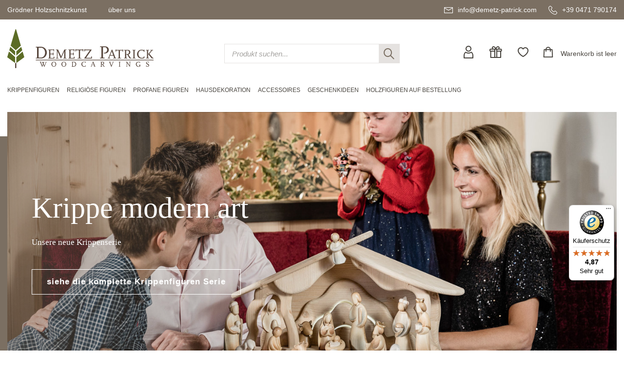

--- FILE ---
content_type: text/html; charset=UTF-8
request_url: https://www.demetz-patrick.com/de/
body_size: 17362
content:
<!DOCTYPE html>
<html lang="de">
<head>
<meta name="robots" content="index,follow">
	<meta charset="utf-8" />
	<title>Holzschnitzereien und Krippen aus Gr&ouml;den - Demetz Patrick</title>
	<base href="https://www.demetz-patrick.com/">
	<meta name="description" content="Holzschnitzereien Shop mit gro&szlig;er Auswahl an Krippen, Krippen-Figuren, Heiligen und anderen Holzfiguren - Meisterwerke der Gr&ouml;dner Holzschnitzkunst" lang="de">
	<meta name="keywords" content="Krippen, Krippen Figuren, Weihnachtskrippen,  Holzschnitzereien, Holzfiguren, Holzskulpturen, Holzstatuen, Kunsthandwerk, Gr&ouml;den, Shop, online kaufen" lang="de">
	<meta name="format-detection" content="telephone=no">
	<link rel="shortcut icon" href="/favicon.ico">
	<link rel="apple-touch-icon" sizes="180x180" href="/apple-touch-icon.png">
	<link rel="icon" type="image/png" sizes="32x32" href="/favicon-32x32.png">
	<link rel="icon" type="image/png" sizes="16x16" href="/favicon-16x16.png">
	<link rel="manifest" href="/site.webmanifest">
	<link rel="mask-icon" href="/safari-pinned-tab.svg" color="#5c6c26">
	<meta name="msapplication-TileColor" content="#603cba">
	<meta name="theme-color" content="#ffffff">
	<link href="/css/main.css" rel="stylesheet" type="text/css" />
	<script>
		var lang = 'deu';
		var la = 'de';
	</script>
	<!--[if lt IE 9]>
	<script src="/js/jquery/plugins/html5shiv.min.js"></script>
	<script src="/js/jquery/plugins/respond.min.js"></script>
	<script src="/js/jquery/plugins/selectivizr.min.js"></script>
	<![endif]-->
	<meta name="viewport" content="width=device-width,initial-scale=1.0,maximum-scale=2.0,user-scalable=yes">
	<meta http-equiv="X-UA-Compatible" content="IE=edge" />
	<meta name="theme-color" content="#ffffff">
	<link rel="preconnect" href="https://consent.gardena.net">
<script type="text/javascript" src="https://consent.gardena.net/de/widget.js" defer></script>
<script>
function ajaxinclude(url) {
  var page_request = false
  if (window.XMLHttpRequest) // if Mozilla, Safari etc
    page_request = new XMLHttpRequest()
  else if (window.ActiveXObject){ // if IE
    try { page_request = new ActiveXObject("Msxml2.XMLHTTP") } 
    catch (e){
      try{ page_request = new ActiveXObject("Microsoft.XMLHTTP") }
      catch (e){}
    }
  }
  else
    return false
  page_request.open('GET', url, false) // get page synchronously 
  page_request.send(null)
  writecontent(page_request)
}
function writecontent(page_request){
  if (window.location.href.indexOf("http")==-1 || page_request.status==200)
    document.write(page_request.responseText)
}
</script>
<style> .exists10, .exists01 {display:none;}</style>
</head>
<body><!-- class="cover" -->
<a id="top"></a>
<div id="container">
<!-- HEADER start -->
	<div id="headercontainer">
		<header>
			<div id="header">
				<div id="headertop"> <!-- data-formwidget="offset" -->
					<div class="container">
						<div class="topnav">
							<nav>
								<!-- dropdowns -->
								<div class="dropdown">
									<a href="javascript:;" data-toggle="dropdown" aria-haspopup="true" aria-expanded="false">Gr&ouml;dner Holzschnitzkunst</a>
									<ul class="dropdown-menu">
										<li><a href="/de/holzschnitzkunst.html">Holzschnitzkunst</a></li>
										<li><a href="/de/herstellung.html">Herstellung einer Schnitzerei</a></li>
										<li><a href="/de/ausfuehrungen.html">Ausf&uuml;hrungen</a></li>
										<li><a href="/de/pflege.html">Pflege der Holzschnitzerei</a></li>
									</ul>
								</div>
								<div class="dropdown">
									<a href="javascript:;" data-toggle="dropdown" aria-haspopup="true" aria-expanded="false">&uuml;ber uns</a>
									<ul class="dropdown-menu">
										<li>
											<a href="#">Holzschnitzerei</a>
											<ul>
												<li><a href="/de/ueber-uns.html">&uuml;ber uns</a></li>
												<li><a href="/de/holzwerkstaette.html">Verkaufsstelle</a></li>
												<li><a href="/img/360/Panoramatour-Shop/auslage-eingang.html">Virtual tour</a></li>
											</ul>
										</li>
										<li>
											<a href="#">Kundenservice</a>
											<ul>
												<li><a href="/de/kundendienst.html">Kundendienst</a></li>
												<li><a href="/de/faq.html">H&auml;ufig gestellte Fragen</a></li>
											</ul>
										</li>
									</ul>
								</div>
							</nav>
						</div>
						<div class="contact">
							<a href="mailto:info@demetz-patrick.com" title="e-mail"><span class="icon-mail"></span><span class="hidden-sm hidden-xs">info@demetz-patrick.com</span></a>
							<a href="tel:+390471790174" title="tel"><span class="icon-tel"></span><span class="hidden-sm hidden-xs">+39 0471 790174</span></a>
						</div>
						<div class="clear"></div>
					</div>
				</div>
				<div id="headercontent">
					<div class="container">
						<div class="row">
							<div class="col-md-4 col-sm-6 col-xs-6">
								<div class="headerlogo"><a href="/"><img src="/img/logo.svg" width="300" height="80" alt="logo Demetz Patrick" class="img-responsive" /></a></div>
							</div>
							<div class="col-md-4 col-sm-4 hidden-sm hidden-xs">
								<form action="/shop.php" class="search">
									<input type="hidden" name="lang" value="de">
									<input type="text" name="search" class="form-control" maxlength="30" placeholder="Produkt suchen..." />
									<button class="clearsearch" type="button"><span class="icon-close"></span></button>
									<button class="submitsearch" type="submit"><span class="icon-search"></span></button>
								</form>
							</div>
							<div class="col-md-4 col-sm-6 col-xs-6">
								<div class="headeractions">
									<a href="/club.php?lang=de" rel="nofollow" title="user-login"><span class="icon-user"></span></a>
									<a href="/de/gutscheine-152/" class="hidden-sm hidden-xs"><span class="icon-gift"></span></a>
									<a href="#" class="hidden-sm hidden-xs"><span class="icon-heart"></span></a>
									<a href="/cart2.php?lang=de&amp;update=1" rel="nofollow" class="cartbutton" title="shopcart"><span class="icon-cart"></span><span class="widgettext cartdescription">Warenkorb ist leer<br>
</span></a>
								</div>
							</div>
						</div>
					</div>
				</div>
				<div id="headerbottom">
<!-- <br><b class=red></b><br> -->
<!-- <br> -->
<!-- MENU start -->
					<div id="headermenu">
						<div id="mainmenu" class="menuhorizontal container">
							<nav>
								<ul>
									<li><a href="javascript:;"><span class="bar"></span></a>
										<ul>
											<li class="hidden-lg hidden-md menuactions">
												<a href="/de/gutscheine-152/"><span class="icon-gift"></span>Geschenkgutscheine</a>
												<a href="#"><span class="icon-heart" title="wishlist"></span>Wunschliste</a>
												<div class="clearfix"></div>
												<form action="/shop.php" class="search">
													<input type="hidden" name="lang" value="de">
													<input type="text" name="search" class="form-control" maxlength="30" placeholder="Produkt suchen..." />
													<button class="clearsearch" type="button"><span class="icon-close"></span></button>
													<button class="submitsearch" type="submit"><span class="icon-search"></span></button>
												</form>
											</li>

											<li><a href="/de/krippenfiguren-5/">Krippenfiguren</a>
												<div class="submenu">
													<div class="submenuinner">
													  <ul>
														<li><a href="/de/traditionelle-krippen-209/">Traditionelle Krippen</a><ul>
															<li class="hidden-lg hidden-md"><a href="/de/traditionelle-krippen-209/" class="showall">alle Traditionelle Krippen</a></li>
															<li><a href="/de/ulrich-krippe-49/">Ulrich Krippe</a></li>
															<li><a href="/de/abendland-krippe-163/">Abendland Krippe</a></li>
															<li><a href="/de/alpenland-krippe-164/">Alpenland Krippe</a></li>
															<li><a href="/de/alpenlaendische-krippe-lepi-78/">Alpenländische Krippe - Lepi</a></li>
															<li><a href="/de/alpina-zirbel-krippe-185/">Alpina Zirbel Krippe</a></li>
															<li><a href="/de/alra-krippe-118/">Alra Krippe</a></li>
															<li><a href="/de/artistica-krippe-208/">Artistica Krippe</a></li>
															<li><a href="/de/bauernkrippe-25/">Bauernkrippe</a></li>
															<li><a href="/de/bavaria-krippe-204/">Bavaria Krippe</a></li>
															<li><a href="/de/berg-zirbel-krippe-223/">Berg Zirbel Krippe</a></li>
															<li><a href="/de/bethlehem-krippe-99/">Bethlehem Krippe</a></li>
															<li><a href="/de/deur-krippe-26/">DEUR-Krippe</a></li>
															<li><a href="/de/fastenkrippe-lepi-159/">Fastenkrippe - Lepi</a></li>
															<li><a href="/de/friedenskrippe-76/">Friedenskrippe</a></li>
															<li><a href="/de/giner-krippe-lepi-79/">Giner Krippe - Lepi</a></li>
															<li><a href="/de/hannah-krippe-206/">Hannah Krippe</a></li>
															<li><a href="/de/heilignacht-krippe-52/">Heilignacht Krippe</a></li>
															<li><a href="/de/heimatkrippe-28/">Heimatkrippe</a></li>
															<li><a href="/de/heimatliche-krippe-lepi-128/">Heimatliche Krippe - Lepi</a></li>
															<li><a href="/de/heimatland-krippe-187/">Heimatland Krippe</a></li>
															<li><a href="/de/hirtenkrippe-114/">Hirtenkrippe</a></li>
															<li><a href="/de/immanuel-krippe-93/">Immanuel Krippe</a></li>
															<li><a href="/de/insam-krippe-original-149/">Insam Krippe Original</a></li>
															<li><a href="/de/insam-simon-original-krippe-102/">Insam Simon Original Krippe</a></li>
															<li><a href="/de/karl-2000-krippe-141/">Karl 2000 Krippe</a></li>
															<li><a href="/de/koenigliche-krippe-53/">Königliche Krippe</a></li>
															<li><a href="/de/kostner-krippe-181/">Kostner Krippe</a></li>
															<li><a href="/de/lepi-krippe-127/">Lepi Krippe</a></li>
															<li><a href="/de/mahlknecht-krippe-182/">Mahlknecht Krippe</a></li>
															<li><a href="/de/morgenland-krippe-165/">Morgenland Krippe</a></li>
															<li><a href="/de/nazarener-krippe-lepi-129/">Nazarener Krippe - Lepi</a></li>
															<li><a href="/de/nazareth-krippe-205/">Nazareth Krippe</a></li>
															<li><a href="/de/original-karl-demetz-krippe-142/">Original Karl Demetz Krippe</a></li>
															<li><a href="/de/passionskrippe-230/">Passionskrippe</a></li>
															<li><a href="/de/passionskrippe-95/">Passionskrippe</a></li>
															<li><a href="/de/rainell-krippe-184/">Rainell Krippe</a></li>
															<li><a href="/de/reindl-krippe-lepi-126/">Reindl Krippe - Lepi</a></li>
															<li><a href="/de/riveskrippe-zirm-29/">Riveskrippe - Zirm</a></li>
															<li><a href="/de/rupert-krippe-lepi-125/">Rupert Krippe - Lepi</a></li>
															<li><a href="/de/rustika-krippe-122/">Rustika Krippe</a></li>
															<li><a href="/de/salcher-krippe-original-104/">Salcher Krippe Original</a></li>
															<li><a href="/de/scholer-krippe-87/">Scholer Krippe</a></li>
															<li><a href="/de/simon-krippe-175/">Simon Krippe</a></li>
															<li><a href="/de/tannenkrippe-zirbelkiefer-27/">Tannenkrippe - Zirbelkiefer</a></li>
															<li><a href="/de/tavella-krippe-ohne-sockel-226/">Tavella Krippe ohne Sockel</a></li>
															<li><a href="/de/tiroler-bauernkrippe-54/">Tiroler Bauernkrippe</a></li>
															<li><a href="/de/venezianische-lepi-73/">Venezianische - Lepi</a></li>
															<li><a href="/de/volkskrippe-lepi-130/">Volkskrippe - Lepi</a></li>
															<li><a href="/de/zirbelkrippe-161/">Zirbelkrippe</a></li>
														  </ul></li>
														<li><a href="/de/moderne-krippen-210/">Moderne Krippen</a><ul>
															<li class="hidden-lg hidden-md"><a href="/de/moderne-krippen-210/" class="showall">alle Moderne Krippen</a></li>
															<li><a href="/de/modern-art-krippe-lasiert-135/">Modern Art Krippe - Lasiert</a></li>
															<li><a href="/de/anna-krippe-221/">Anna Krippe</a></li>
															<li><a href="/de/artis-krippe-65/">Artis Krippe</a></li>
															<li><a href="/de/abendrot-krippe-119/">Abendrot Krippe</a></li>
															<li><a href="/de/adventkrippe-186/">Adventkrippe</a></li>
															<li><a href="/de/ambiente-design-krippe-189/">Ambiente Design Krippe</a></li>
															<li><a href="/de/aram-krippe-192/">Aram Krippe</a></li>
															<li><a href="/de/aroma-krippe-55/">Aroma Krippe</a></li>
															<li><a href="/de/ars-nova-krippe-67/">Ars Nova Krippe</a></li>
															<li><a href="/de/dolomiten-krippe-88/">Dolomiten Krippe</a></li>
															<li><a href="/de/fideskrippe-178/">Fideskrippe</a></li>
															<li><a href="/de/filip-krippe-237/">Filip Krippe</a></li>
															<li><a href="/de/gloria-krippe-lepi-124/">Gloria Krippe - Lepi</a></li>
															<li><a href="/de/jesaja-weihnachtskrippe-224/">Jesaja Weihnachtskrippe</a></li>
															<li><a href="/de/kaledos-krippe--231/">Kaledos Krippe </a></li>
															<li><a href="/de/kastlunger-lepi-72/">Kastlunger - Lepi</a></li>
															<li><a href="/de/komet-krippe-89/">Komet Krippe</a></li>
															<li><a href="/de/la-moderna-krippe-156/">La Moderna Krippe</a></li>
															<li><a href="/de/leo-krippe-eschenholz-174/">Leo Krippe Eschenholz</a></li>
															<li><a href="/de/leo-krippe-173/">Leo Krippe</a></li>
															<li><a href="/de/leonardo-krippe-97/">Leonardo Krippe</a></li>
															<li><a href="/de/licht-krippe-original-101/">Licht Krippe Original</a></li>
															<li><a href="/de/modern-art-krippe-natur-136/">Modern Art Krippe - Natur</a></li>
															<li><a href="/de/morgenstern-krippe-103/">Morgenstern Krippe</a></li>
															<li><a href="/de/pema-krippe-183/">Pema Krippe</a></li>
															<li><a href="/de/rowi-krippe-98/">Rowi Krippe</a></li>
															<li><a href="/de/rudolf-krippe-111/">Rudolf Krippe</a></li>
															<li><a href="/de/sterntaler-krippe-236/">Sterntaler Krippe</a></li>
															<li><a href="/de/wieserkrippe-lepi-180/">Wieserkrippe - Lepi</a></li>
														  </ul></li>
														<li><a href="/de/blockkrippen-31/">Blockkrippen</a></li>
														<li><a href="/de/krippensets-mit-stall-154/">Krippensets mit Stall</a></li>
														<li><a href="/de/krippenfiguren-sets-ohne-stall-225/">Krippenfiguren-Sets ohne Stall</a></li>
														<li><a href="/de/jesukinder-179/">Jesukinder</a></li>
														<li><a href="/de/flucht-nach-aegypten-144/">Flucht nach Ägypten</a></li>
														<li><a href="/de/herbergssuche-145/">Herbergssuche</a></li>
														<li><a href="/de/staelle-fuer-krippen-30/">Ställe für Krippen</a></li>
														<li><a href="/de/zubehoer-46/">Zubehör</a></li>
														<li><a href="/de/krippen-ratgeber.html">Krippen-Ratgeber</a></li>
													  </ul>
													  <div class="bgimage"><img class="b-lazy" src="data:image/svg+xml;charset=utf8,%3Csvg%20xmlns='http://www.w3.org/2000/svg'%20viewBox='0%200%201%201'%20width='1'%20height='1'%3E%3C/svg%3E" data-src="/foto/slider/regular/krippe_teaser.jpg" width="349" height="349" alt="" /></div>
													</div>
												</div>
											</li>

											<li><a href="/de/religioese-figuren-3/">Religiöse Figuren</a>
												<div class="submenu">
													<div class="submenuinner">
													  <ul>
														<li><a href="/de/heilige-maenner-16/">Heilige Männer</a></li>
														<li><a href="/de/heilige-frauen-17/">Heilige Frauen</a></li>
														<li><a href="/de/heilige-reliefs-18/">Heilige Reliefs</a></li>
														<li><a href="/de/paepste-123/">Päpste</a></li>
														<li><a href="/de/kreuze-19/">Kreuze</a><ul>
															<li class="hidden-lg hidden-md"><a href="/de/kreuze-19/" class="showall">alle Kreuze</a></li>
															<li><a href="/de/kinderkreuze-202/">Kinderkreuze</a></li>
														  </ul></li>
														<li><a href="/de/madonnen-2/">Madonnen</a><ul>
															<li class="hidden-lg hidden-md"><a href="/de/madonnen-2/" class="showall">alle Madonnen</a></li>
															<li><a href="/de/madonnen-stehend-14/">Madonnen stehend</a></li>
															<li><a href="/de/madonnen-wand-15/">Madonnen Wand</a></li>
														  </ul></li>
														<li><a href="/de/prager-jesulein-229/">Prager Jesulein</a></li>
														<li><a href="/de/sonstiges-58/">Sonstiges</a></li>
														<li><a href="/de/engel-4/">Engel</a><ul>
															<li class="hidden-lg hidden-md"><a href="/de/engel-4/" class="showall">alle Engel</a></li>
															<li><a href="/de/engel-stehend-24/">Engel stehend</a></li>
															<li><a href="/de/wandengel-22/">Wandengel</a></li>
															<li><a href="/de/schutzengel-68/">Schutzengel</a></li>
															<li><a href="/de/engelskoepfe-23/">Engelsköpfe</a></li>
															<li><a href="/de/engel-modern-art-96/">Engel Modern Art</a></li>
															<li><a href="/de/alpenengel-105/">Alpenengel</a></li>
															<li><a href="/de/amore-engel-200/">Amore Engel</a></li>
															<li><a href="/de/aram-engel-151/">Aram Engel</a></li>
															<li><a href="/de/begruessungsengel-220/">Begrüßungsengel</a></li>
															<li><a href="/de/bellini-engel-201/">Bellini Engel</a></li>
															<li><a href="/de/benedikt-engel-139/">Benedikt Engel</a></li>
															<li><a href="/de/deco-engel-167/">Deco Engel</a></li>
															<li><a href="/de/diana-engel-61/">Diana Engel</a></li>
															<li><a href="/de/duftengel-147/">Duftengel</a></li>
															<li><a href="/de/friedensengel-158/">Friedensengel</a></li>
															<li><a href="/de/giotto-engel-195/">Giotto Engel</a></li>
															<li><a href="/de/glockenengel-190/">Glockenengel</a></li>
															<li><a href="/de/herz-engel-85/">Herz Engel</a></li>
															<li><a href="/de/leonardo-engel-196/">Leonardo Engel</a></li>
															<li><a href="/de/lichtengel-107/">Lichtengel</a></li>
															<li><a href="/de/mary-engel-106/">Mary Engel</a></li>
															<li><a href="/de/mozartengel-108/">Mozartengel</a></li>
															<li><a href="/de/pitti-engel-56/">Pitti Engel</a></li>
															<li><a href="/de/raffaelo-engel-198/">Raffaelo Engel</a></li>
															<li><a href="/de/romantische-engel-84/">Romantische Engel</a></li>
															<li><a href="/de/sissi-engel-44/">Sissi Engel</a></li>
															<li><a href="/de/traum-engel-90/">Traum Engel</a></li>
															<li><a href="/de/weihnachtsengel-146/">Weihnachtsengel</a></li>
															<li><a href="/de/zierengel-172/">Zierengel</a></li>
														  </ul></li>

														<li><a href="/de/religioese-figuren-3/">Sonstiges (1)</a></li>
													  </ul>
													  <div class="bgimage"><img class="b-lazy" src="data:image/svg+xml;charset=utf8,%3Csvg%20xmlns='http://www.w3.org/2000/svg'%20viewBox='0%200%201%201'%20width='1'%20height='1'%3E%3C/svg%3E" data-src="/foto/slider/regular/modernart_teaser.jpg" width="349" height="349" alt="" /></div>
													</div>
												</div>
											</li>

											<li><a href="/de/profane-figuren-6/">Profane Figuren</a>
												<div class="submenu">
													<div class="submenuinner">
													  <ul>
														<li><a href="/de/musikanten-und-taenzer-216/">Musikanten und Tänzer</a></li>
														<li><a href="/de/berufe-75/">Berufe</a></li>
														<li><a href="/de/tiere-7/">Tiere</a><ul>
															<li class="hidden-lg hidden-md"><a href="/de/tiere-7/" class="showall">alle Tiere</a></li>
															<li><a href="/de/anri-tiere-nach-granget-168/">Anri Tiere nach Granget</a></li>
														  </ul></li>
														<li><a href="/de/bergerlebnis-215/">Bergerlebnis</a></li>
														<li><a href="/de/sportler-213/">Sportler</a></li>
														<li><a href="/de/sammelfiguren-1/">Sammelfiguren</a><ul>
															<li class="hidden-lg hidden-md"><a href="/de/sammelfiguren-1/" class="showall">alle Sammelfiguren</a></li>
															<li><a href="/de/moriskentaenzer-10/">Moriskentänzer</a></li>
															<li><a href="/de/komoedianten-11/">Komödianten</a></li>
															<li><a href="/de/clowns-12/">Clowns</a></li>
															<li><a href="/de/zwerge-13/">Zwerge</a></li>
															<li><a href="/de/weihnachtsmaenner-74/">Weihnachtsmänner</a></li>
															<li><a href="/de/maerchenfiguren-160/">Märchenfiguren</a></li>
														  </ul></li>
														<li><a href="/de/familie-und-kinder-214/">Familie und Kinder</a></li>
														<li><a href="/de/schuetzende-haende-133/">Schützende Hände</a></li>
														<li><a href="/de/sonstiges-57/">Sonstiges</a></li>

														<li><a href="/de/profane-figuren-6/">Sonstiges (1)</a></li>
													  </ul>
													  <div class="bgimage"><img class="b-lazy" src="data:image/svg+xml;charset=utf8,%3Csvg%20xmlns='http://www.w3.org/2000/svg'%20viewBox='0%200%201%201'%20width='1'%20height='1'%3E%3C/svg%3E" data-src="/foto/slider/regular/hausdeko_teaser.jpg" width="349" height="349" alt="" /></div>
													</div>
												</div>
											</li>

											<li><a href="/de/hausdekoration-211/">Hausdekoration</a>
												<div class="submenu">
													<div class="submenuinner">
													  <ul>
														<li><a href="/de/reliefs-8/">Reliefs</a><ul>
															<li class="hidden-lg hidden-md"><a href="/de/reliefs-8/" class="showall">alle Reliefs</a></li>
															<li><a href="/de/reliefs-ohne-rahmen-34/">Reliefs ohne Rahmen</a></li>
															<li><a href="/de/reliefs-mit-rahmen-35/">Reliefs mit Rahmen</a></li>
														  </ul></li>
														<li><a href="/de/blumen-59/">Blumen</a></li>
														<li><a href="/de/obst-228/">Obst</a></li>
														<li><a href="/de/zirbenprodukte-191/">Zirbenprodukte</a></li>
														<li><a href="/de/sockel-9/">Sockel</a></li>
														<li><a href="/de/kuckucksuhren-47/">Kuckucksuhren</a><ul>
															<li class="hidden-lg hidden-md"><a href="/de/kuckucksuhren-47/" class="showall">alle Kuckucksuhren</a></li>
															<li><a href="/de/pendeluhren-62/">Pendeluhren</a></li>
														  </ul></li>
														<li><a href="/de/schach-und-schachbrett-51/">Schach und Schachbrett</a></li>
														<li><a href="/de/weihwasserkessel-170/">Weihwasserkessel</a></li>
														<li><a href="/de/tuerstopper-217/">Türstopper</a></li>
														<li><a href="/de/weihnachtsschmuck-117/">Weihnachtsschmuck</a><ul>
															<li class="hidden-lg hidden-md"><a href="/de/weihnachtsschmuck-117/" class="showall">alle Weihnachtsschmuck</a></li>
															<li><a href="/de/christbaum-schmuck-86/">Christbaum-Schmuck</a></li>
															<li><a href="/de/hausdekoration-in-der-weihnachtszeit-113/">Hausdekoration in der Weihnachtszeit</a></li>
															<li><a href="/de/weihnachtskarten-115/">Weihnachtskarten</a></li>
														  </ul></li>

														<li><a href="/de/hausdekoration-211/">Sonstiges (13)</a></li>
													  </ul>
													  <div class="bgimage"><img class="b-lazy" src="data:image/svg+xml;charset=utf8,%3Csvg%20xmlns='http://www.w3.org/2000/svg'%20viewBox='0%200%201%201'%20width='1'%20height='1'%3E%3C/svg%3E" data-src="/foto/slider/regular/aepfel_bunt_teaser.jpg" width="349" height="349" alt="" /></div>
													</div>
												</div>
											</li>

											<li><a href="/de/accessoires-212/">Accessoires</a>
												<div class="submenu">
													<div class="submenuinner">
													  <ul>
														<li><a href="/de/schluesselanhaenger-116/">Schlüsselanhänger</a></li>
														<li><a href="/de/magnete-134/">Magnete</a></li>
														<li><a href="/de/rosenkraenze-169/">Rosenkränze</a></li>
														<li><a href="/de/sternzeichen-64/">Sternzeichen</a></li>
													  </ul>
													  <div class="bgimage"><img class="b-lazy" src="data:image/svg+xml;charset=utf8,%3Csvg%20xmlns='http://www.w3.org/2000/svg'%20viewBox='0%200%201%201'%20width='1'%20height='1'%3E%3C/svg%3E" data-src="/foto/slider/regular/schluessel_teaser.jpg" width="349" height="349" alt="" /></div>
													</div>
												</div>
											</li>

											<li><a href="/de/geschenkideen-121/">Geschenkideen</a>
												<div class="submenu">
													<div class="submenuinner">
													  <ul>
														<li><a href="/de/geschenke-zur-taufe-69/">Geschenke zur Taufe</a></li>
														<li><a href="/de/geschenke-zur-hl-kommunion-109/">Geschenke zur Hl. Kommunion</a></li>
														<li><a href="/de/geschenke-zur-firmung-110/">Geschenke zur Firmung</a></li>
														<li><a href="/de/geschenkideen-valentinstag-91/">Geschenkideen Valentinstag</a></li>
														<li><a href="/de/etui-und-kleine-holzfiguren-162/">Etui und kleine Holzfiguren</a></li>
														<li><a href="/de/gutscheine-152/">Gutscheine</a></li>
													  </ul>
													  <div class="bgimage"><img class="b-lazy" src="data:image/svg+xml;charset=utf8,%3Csvg%20xmlns='http://www.w3.org/2000/svg'%20viewBox='0%200%201%201'%20width='1'%20height='1'%3E%3C/svg%3E" data-src="/foto/slider/regular/ferrandiz_teaser.jpg" width="349" height="349" alt="" /></div>
													</div>
												</div>
											</li>

											<li><a href="/de/holzfiguren-auf-bestellung-60/">Holzfiguren auf Bestellung</a></li>
										</ul>
									</li>
								</ul>
								<div class="clear"></div>
							</nav>
						</div>
						<div class="clear"></div>
					</div>
<!-- MENU end -->

					<div class="clear"></div>
				</div>
				<div class="container">
					<!-- Achtung: hier aendert sich das Verhaeltnis aufn Smartphone -->
<!-- SWIPER start -->
					<div id="headerimage" class="distortedbg">
						<div class="swiper-container">
							<div class="swiper-wrapper">
								<div class="swiper-slide">
									<img class="b-lazy" src="data:image/svg+xml;charset=utf8,%3Csvg%20xmlns='http://www.w3.org/2000/svg'%20viewBox='0%200%201440%20617'%20width='1440'%20height='617'%3E%3C/svg%3E" data-src="/foto/slider/big/modernartkrippe.jpg" data-src-small="/foto/slider/zoom/modernartkrippe.jpg" data-src-xsmall="/foto/slider/midi/modernartkrippe.jpg" width="1440" height="617" alt="" />
									<div class="caption">
										<div class="container">
											<span class="title">Krippe modern art</span>
											<span class="subtitle">Unsere neue Krippenserie</span>
											<a href="https://www.demetz-patrick.com/de/modern-art-krippe-lasiert-135/" class="btn btn-white">siehe die komplette Krippenfiguren Serie</a>
										</div>
									</div>
								</div>
								<div class="swiper-slide">
									<img class="b-lazy" src="data:image/svg+xml;charset=utf8,%3Csvg%20xmlns='http://www.w3.org/2000/svg'%20viewBox='0%200%201440%20617'%20width='1440'%20height='617'%3E%3C/svg%3E" data-src="/foto/slider/big/ulrichkrippe.jpg" data-src-small="/foto/slider/zoom/ulrichkrippe.jpg" data-src-xsmall="/foto/slider/midi/ulrichkrippe.jpg" width="1440" height="617" alt="" />
									<div class="caption">
										<div class="container">
											<span class="title">große Krippenfiguren Auswahl</span>
											<span class="subtitle"></span>
											<a href="https://www.demetz-patrick.com/de/traditionelle-krippen-209/" class="btn btn-white">zu den traditionellen Krippenfiguren</a>
										</div>
									</div>
								</div>
								<div class="swiper-slide">
									<img class="b-lazy" src="data:image/svg+xml;charset=utf8,%3Csvg%20xmlns='http://www.w3.org/2000/svg'%20viewBox='0%200%201440%20617'%20width='1440'%20height='617'%3E%3C/svg%3E" data-src="/foto/slider/big/Gesch_ft.jpg" data-src-small="/foto/slider/zoom/Gesch_ft.jpg" data-src-xsmall="/foto/slider/midi/Gesch_ft.jpg" width="1440" height="617" alt="" />
									<div class="caption">
										<div class="container">
											<span class="title">Geschäft</span>
											<span class="subtitle">Besuchen Sie uns in unserem Geschäft in St. Christina - Gröden</span>
											<a href="https://www.demetz-patrick.com/de/holzwerkstaette.html" class="btn btn-white">Geschäft</a>
										</div>
									</div>
								</div>
							</div>
						</div>
						<div class="swiper-pagination"></div>
					</div>
<!-- SWIPER end -->

				</div>
				<div class="clear"></div>
			</div>
		</header>
	</div>
<!-- HEADER end -->
<!-- CONTENT start -->
	<div id="contentcontainer">
		<div id="content">
			<div id="pagecontent">
<!-- HOMEPAGE -->
<!-- ARTICLE start -->
				<div class="fullscreen">
					<div class="container">
						<div class="row">
							<div class="col-md-8 col-lg-6">
								<section>
<!-- INFOBLOCK start -->
									<div class="article">
										<article>
											<div class="articlestandard">
												<div class="articledata">
													
													<h2>Die Heimat der Holzschnitzereien</h2>
													<div class="contentcontainer">
<h3>Holzschnitzereien aus Gröden</h3>Willkommen in der Holzschnitzerei Demetz Patrick, die weltweit f&uuml;r ihre lange Tradition in der Holzschnitzerei bekannt ist. Das Gr&ouml;dner Kunsthandwerk hat in der Tat eine jahrhundertealte Tradition, die ihre Wurzeln im 17. Jahrhundert hat.<br />In unserem Onlineshop sowie im Holzfigurengesch&auml;ft in St. Christina in Gr&ouml;den, S&uuml;dtirol, finden Sie <a href="https://www.demetz-patrick.com/de/religioese-figuren-3" target="_self" title="Religiöse Holzfiguren">religi&ouml;se</a> und <a href="https://www.demetz-patrick.com/de/profane-figuren-6" target="_self" title="Profane Holzfiguren">profane Holzfiguren</a>, eine gro&szlig;e Auswahl an <a href="https://www.demetz-patrick.com/de/krippenfiguren-5" target="_self" title="Krippenfiguren">Krippenfiguren</a>, <a href="https://www.demetz-patrick.com/de/engel-4" target="_self" title="Engel">Engeln</a>, <a href="https://www.demetz-patrick.com/de/tiere-7" target="_self" title="Tiere">Tieren</a>, <a href="https://www.demetz-patrick.com/de/geschenkideen-121" target="_self" title="Geschenkideen">Geschenkideen</a> sowie <a href="https://www.demetz-patrick.com/de/modern-art-137" target="_self" title="Moderne Holzfiguren">modernen Holzfiguren</a>. Es ist uns eine Freude, Sie in unserer Welt der lokalen Handwerkskunst willkommen zu hei&szlig;en und erinnern Sie daran, dass Ihnen der Kundenservice f&uuml;r alle Anfragen und Informationen jederzeit zur Verf&uuml;gung steht. Viel Spa&szlig; beim St&ouml;bern!<br />

													</div>
												</div>
												<div class="articlefooter">
													<a href="/de/neuigkeiten.html" class="btn">weitere News</a>
													<div class="clear"></div>
												</div>
											</div>
											<div class="clear"></div>
										</article>
									</div>
<!-- INFOBLOCK end -->
								</section>
							</div>
							<div class="col-md-4 col-lg-6">
								<section>
<!-- INFOBLOCKSTRENGHTS start -->
									<div class="article">
										<article>
											<div class="articlestrenghts">
												<div class="articledata">
													<div class="contentcontainer">
<ul class="checkedlist">
<li>Kostenloser Versand innerhalb der EU<br /></li>
<li>Bestellung ohne Kundenkonto m&ouml;glich</li>
<li>Schneller Versand mit Trackingnummer</li>
<li>Eigene Werkst&auml;tte</li>
<li>Zertifizierter Shop</li>
</ul>

													</div>
												</div>
											</div>
											<div class="clear"></div>
										</article>
									</div>
<!-- INFOBLOCKSTRENGHTS end -->
								</section>
							</div>
						</div>
					</div>
				</div>
<!-- ARTICLE end -->
<!-- TEASER start -->
				<div class="fullscreen">
					<div class="container">
						<div class="row">
							<div class="col-md-12">
								<section>
									<div class="article">
										<article>
											<div class="articleteaser cols3">
												<a href="/de/madonnen-2/" class="teaser">
													<div class="foto">
														<div class="innerfoto">
															
															<img class="b-lazy" src="data:image/svg+xml;charset=utf8,%3Csvg%20xmlns='http://www.w3.org/2000/svg'%20viewBox='0%200%20446%20297'%20width='446'%20height='297'%3E%3C/svg%3E" data-src="/foto/slider/regular/modernart_teaser.jpg" width="446" height="297" alt="" />
														</div>
													</div>
													<span>Madonnen</span>
												</a>
												<a href="/de/heilige-maenner-16/" class="teaser">
													<div class="foto">
														<div class="innerfoto">
															
															<img class="b-lazy" src="data:image/svg+xml;charset=utf8,%3Csvg%20xmlns='http://www.w3.org/2000/svg'%20viewBox='0%200%20446%20297'%20width='446'%20height='297'%3E%3C/svg%3E" data-src="/foto/slider/regular/demetz-image-3-2-WEB-9.jpg" width="446" height="297" alt="" />
														</div>
													</div>
													<span>Heilige Männer</span>
												</a>
												<a href="/de/heilige-frauen-17/" class="teaser">
													<div class="foto">
														<div class="innerfoto">
															
															<img class="b-lazy" src="data:image/svg+xml;charset=utf8,%3Csvg%20xmlns='http://www.w3.org/2000/svg'%20viewBox='0%200%20446%20297'%20width='446'%20height='297'%3E%3C/svg%3E" data-src="/foto/slider/regular/Heilige_Frauen_teaser.jpg" width="446" height="297" alt="" />
														</div>
													</div>
													<span>Heilige Frauen</span>
												</a>
											</div>
										</article>
									</div>
								</section>
							</div>
						</div>
					</div>
				</div>
<!-- TEASER end -->
<!-- KALENDER start -->
				<div class="fullscreen">
					<div class="container">
						<div class="row">
							<div class="col-md-12">
								<section>
									<div class="article">
										<article>
											<div class="articleholycalendar">
												<h2>Heiligenkalender</h2>
<!-- FIRSTCALENDARDAY start -->
												<div class="swiper-container big"><h3>Heilige des Tages</h3>
													<div class="swiper-wrapper">
														<div class="swiper-slide"><div class="day">14. J&auml;nner</div>
															<div class="swiper-container">
																<div class="swiper-wrapper">
																	<div class="swiper-slide"><a href="/de/heilige-maenner-16/hl-englmar-11494.html" class="product"><div class="banner"></div><div class="foto"><img class="b-lazy" src="data:image/svg+xml;charset=utf8,%3Csvg%20xmlns='http://www.w3.org/2000/svg'%20viewBox='0%200%20300%20300'%20width='300'%20height='300'%3E%3C/svg%3E" data-src="/foto/produkte/KD/Heilige/midi/Heiliger_Englmar_6929.jpg" width="300" height="300" alt="Heilige des Tages 14. J&auml;nner" /></div><div class="productdata"><span class="name">Hl. Englmar</span><span class="description">(20 cm, lasiert)</span><span class="price"><b class=big>222.00</b> Euro</span></div></a></div>
																	<div class="swiper-slide"><a href="/de/heilige-maenner-16/hl-fulgentius-11496.html" class="product"><div class="banner"></div><div class="foto"><img class="b-lazy" src="data:image/svg+xml;charset=utf8,%3Csvg%20xmlns='http://www.w3.org/2000/svg'%20viewBox='0%200%20300%20300'%20width='300'%20height='300'%3E%3C/svg%3E" data-src="/foto/produkte/KD/Heilige/midi/Heiliger_Fulgentius_6931.jpg" width="300" height="300" alt="Heilige des Tages 14. J&auml;nner" /></div><div class="productdata"><span class="name">Hl. Fulgentius</span><span class="description">(20 cm, lasiert)</span><span class="price"><b class=big>222.00</b> Euro</span></div></a></div>
																</div>
															</div>
														</div>
														<div class="swiper-slide"><div class="day">15. J&auml;nner</div>
															<div class="swiper-container">
																<div class="swiper-wrapper">
																	<div class="swiper-slide"><a href="/de/heilige-maenner-16/hl-arnold-11230.html" class="product"><div class="banner"></div><div class="foto"><img class="b-lazy" src="data:image/svg+xml;charset=utf8,%3Csvg%20xmlns='http://www.w3.org/2000/svg'%20viewBox='0%200%20300%20300'%20width='300'%20height='300'%3E%3C/svg%3E" data-src="/foto/produkte/KD/Heilige/midi/Heiliger_Arnold_5358.jpg" width="300" height="300" alt="Heilige des Tages 15. J&auml;nner" /></div><div class="productdata"><span class="name">Hl. Arnold</span><span class="description">(12 cm, lasiert)</span><span class="price"><b class=big>110.00</b> Euro</span></div></a></div>
																	<div class="swiper-slide"><a href="/de/heilige-maenner-16/hl-arnold-janssen-11988.html" class="product"><div class="banner"></div><div class="foto"><img class="b-lazy" src="data:image/svg+xml;charset=utf8,%3Csvg%20xmlns='http://www.w3.org/2000/svg'%20viewBox='0%200%20300%20300'%20width='300'%20height='300'%3E%3C/svg%3E" data-src="/foto/produkte/KD/Heilige/midi/7750C_Heiliger-Arnold.jpg" width="300" height="300" alt="Heilige des Tages 15. J&auml;nner" /></div><div class="productdata"><span class="name">Hl. Arnold Janssen</span><span class="description">(20 cm, lasiert)</span><span class="price"><b class=big>216.00</b> Euro</span></div></a></div>
																	<div class="swiper-slide"><a href="/de/heilige-maenner-16/hl-maurus-von-subiaco-mit-teufel-11950.html" class="product"><div class="banner"></div><div class="foto"><img class="b-lazy" src="data:image/svg+xml;charset=utf8,%3Csvg%20xmlns='http://www.w3.org/2000/svg'%20viewBox='0%200%20300%20300'%20width='300'%20height='300'%3E%3C/svg%3E" data-src="/foto/produkte/KD/Heilige/midi/7610J_Heiliger-Maurus.jpg" width="300" height="300" alt="Heilige des Tages 15. J&auml;nner" /></div><div class="productdata"><span class="name">Hl. Maurus von Subiaco mit Teufel</span><span class="description">(20 cm, lasiert)</span><span class="price"><b class=big>235.00</b> Euro</span></div></a></div>
																	<div class="swiper-slide"><a href="/de/heilige-maenner-16/hl-paulus-3689.html" class="product"><div class="banner"></div><div class="foto"><img class="b-lazy" src="data:image/svg+xml;charset=utf8,%3Csvg%20xmlns='http://www.w3.org/2000/svg'%20viewBox='0%200%20300%20300'%20width='300'%20height='300'%3E%3C/svg%3E" data-src="/foto/produkte/Deur/Heilige/midi/2006_Heiliger-Paulus.jpg" width="300" height="300" alt="Heilige des Tages 15. J&auml;nner" /></div><div class="productdata"><span class="name">Hl. Paulus</span><span class="description">(40 cm, lasiert)</span><span class="price"><b class=big>634.00</b> Euro</span></div></a></div>
																	<div class="swiper-slide"><a href="/de/heilige-maenner-16/hl-paulus-11360.html" class="product"><div class="banner"></div><div class="foto"><img class="b-lazy" src="data:image/svg+xml;charset=utf8,%3Csvg%20xmlns='http://www.w3.org/2000/svg'%20viewBox='0%200%20300%20300'%20width='300'%20height='300'%3E%3C/svg%3E" data-src="/foto/produkte/KD/Heilige/midi/Heiliger_Paulus_5700.jpg" width="300" height="300" alt="Heilige des Tages 15. J&auml;nner" /></div><div class="productdata"><span class="name">Hl. Paulus</span><span class="description">(40 cm, Echtgoldf.)</span><span class="price"><b class=big>110.00</b> Euro</span></div></a></div>
																	<div class="swiper-slide"><a href="/de/heilige-maenner-16/hl-paulus-16943.html" class="product"><div class="banner"></div><div class="foto"><img class="b-lazy" src="data:image/svg+xml;charset=utf8,%3Csvg%20xmlns='http://www.w3.org/2000/svg'%20viewBox='0%200%20300%20300'%20width='300'%20height='300'%3E%3C/svg%3E" data-src="/foto/produkte/Pema/Heilige/midi/210000_Heiliger-Paulus.jpg" width="300" height="300" alt="Heilige des Tages 15. J&auml;nner" /></div><div class="productdata"><span class="name">Hl. Paulus</span><span class="description">(10,5 cm, lasiert)</span><span class="price"><b class=big>56.50</b> Euro</span></div></a></div>
																	<div class="swiper-slide"><a href="/de/heilige-maenner-16/hl-romedius-mit-baer-11513.html" class="product"><div class="banner"></div><div class="foto"><img class="b-lazy" src="data:image/svg+xml;charset=utf8,%3Csvg%20xmlns='http://www.w3.org/2000/svg'%20viewBox='0%200%20300%20300'%20width='300'%20height='300'%3E%3C/svg%3E" data-src="/foto/produkte/KD/Heilige/midi/Heiliger_Romedius_6948.jpg" width="300" height="300" alt="Heilige des Tages 15. J&auml;nner" /></div><div class="productdata"><span class="name">Hl. Romedius mit B&auml;r</span><span class="description">(20 cm, lasiert)</span><span class="price"><b class=big>235.00</b> Euro</span></div></a></div>
																	<div class="swiper-slide"><a href="/de/heilige-maenner-16/hlpaulus-6708.html" class="product"><div class="banner"></div><div class="foto"><img class="b-lazy" src="data:image/svg+xml;charset=utf8,%3Csvg%20xmlns='http://www.w3.org/2000/svg'%20viewBox='0%200%20300%20300'%20width='300'%20height='300'%3E%3C/svg%3E" data-src="/foto/produkte/Ewald/HeligeNew/midi/1041_Paulus.jpg" width="300" height="300" alt="Heilige des Tages 15. J&auml;nner" /></div><div class="productdata"><span class="name">Hl.Paulus</span><span class="description">(25 cm, lasiert)</span><span class="price"><b class=big>245.28</b> Euro</span></div></a></div>
																</div>
															</div>
														</div>
														<div class="swiper-slide"><div class="day">16. J&auml;nner</div>
															<div class="swiper-container">
																<div class="swiper-wrapper">
																	<div class="swiper-slide"><a href="/de/heilige-maenner-16/hl-marcellus-der-i-mit-krippe-20289.html" class="product"><div class="banner"></div><div class="foto"><img class="b-lazy" src="data:image/svg+xml;charset=utf8,%3Csvg%20xmlns='http://www.w3.org/2000/svg'%20viewBox='0%200%20300%20300'%20width='300'%20height='300'%3E%3C/svg%3E" data-src="/foto/produkte/KD/Heilige/midi/605057_Marcellus.jpg" width="300" height="300" alt="Heilige des Tages 16. J&auml;nner" /></div><div class="productdata"><span class="name">Hl. Marcellus der I. mit Krippe</span><span class="description">(12 cm, lasiert)</span><span class="price"><b class=big>139.00</b> Euro</span></div></a></div>
																	<div class="swiper-slide"><a href="/de/heilige-maenner-16/hl-marcellus-der-soldat-11850.html" class="product"><div class="banner"></div><div class="foto"><img class="b-lazy" src="data:image/svg+xml;charset=utf8,%3Csvg%20xmlns='http://www.w3.org/2000/svg'%20viewBox='0%200%20300%20300'%20width='300'%20height='300'%3E%3C/svg%3E" data-src="/foto/produkte/KD/Heilige/midi/5371A_Marcellus-der-Soldat.jpg" width="300" height="300" alt="Heilige des Tages 16. J&auml;nner" /></div><div class="productdata"><span class="name">Hl. Marcellus der Soldat</span><span class="description">(20 cm, lasiert)</span><span class="price"><b class=big>231.00</b> Euro</span></div></a></div>
																</div>
															</div>
														</div>
														<div class="swiper-slide"><div class="day">17. J&auml;nner</div>
															<div class="swiper-container">
																<div class="swiper-wrapper">
																	<div class="swiper-slide"><a href="/de/heilige-maenner-16/hl-antonius-der-grosse-11484.html" class="product"><div class="banner"></div><div class="foto"><img class="b-lazy" src="data:image/svg+xml;charset=utf8,%3Csvg%20xmlns='http://www.w3.org/2000/svg'%20viewBox='0%200%20300%20300'%20width='300'%20height='300'%3E%3C/svg%3E" data-src="/foto/produkte/KD/Heilige/midi/6910_Heiliger_Antonius.jpg" width="300" height="300" alt="Heilige des Tages 17. J&auml;nner" /></div><div class="productdata"><span class="name">Hl. Antonius der Gro&szlig;e</span><span class="description">(20 cm, lasiert)</span><span class="price"><b class=big>222.00</b> Euro</span></div></a></div>
																	<div class="swiper-slide"><a href="/de/heilige-maenner-16/hl-antonius-der-grosse-16939.html" class="product"><div class="banner"></div><div class="foto"><img class="b-lazy" src="data:image/svg+xml;charset=utf8,%3Csvg%20xmlns='http://www.w3.org/2000/svg'%20viewBox='0%200%20300%20300'%20width='300'%20height='300'%3E%3C/svg%3E" data-src="/foto/produkte/Pema/Heilige/midi/204200_Antonius_der_Grosse.jpg" width="300" height="300" alt="Heilige des Tages 17. J&auml;nner" /></div><div class="productdata"><span class="name">Hl. Antonius der Gro&szlig;e</span><span class="description">(20 cm, lasiert)</span><span class="price"><b class=big>171.40</b> Euro</span></div></a></div>
																	<div class="swiper-slide"><a href="/de/heilige-maenner-16/hl-antonius-mit-kind-16962.html" class="product"><div class="banner"></div><div class="foto"><img class="b-lazy" src="data:image/svg+xml;charset=utf8,%3Csvg%20xmlns='http://www.w3.org/2000/svg'%20viewBox='0%200%20300%20300'%20width='300'%20height='300'%3E%3C/svg%3E" data-src="/foto/produkte/Pema/Heilige/midi/240000_Heiliger_Antonius.jpg" width="300" height="300" alt="Heilige des Tages 17. J&auml;nner" /></div><div class="productdata"><span class="name">Hl. Antonius mit Kind</span><span class="description">(6,5 cm, lasiert)</span><span class="price"><b class=big>30.60</b> Euro</span></div></a></div>
																</div>
															</div>
														</div>
														<div class="swiper-slide"><div class="day">18. J&auml;nner</div>
															<div class="swiper-container">
																<div class="swiper-wrapper">
																	<div class="swiper-slide"><a href="/de/heilige-frauen-17/hl-priska-mit-buch-und-loewe-11842.html" class="product"><div class="banner"></div><div class="foto"><img class="b-lazy" src="data:image/svg+xml;charset=utf8,%3Csvg%20xmlns='http://www.w3.org/2000/svg'%20viewBox='0%200%20300%20300'%20width='300'%20height='300'%3E%3C/svg%3E" data-src="/foto/produkte/KD/Heilige/midi/3851_Heilige-Priska.jpg" width="300" height="300" alt="Heilige des Tages 18. J&auml;nner" /></div><div class="productdata"><span class="name">Hl. Priska mit Buch und L&ouml;we</span><span class="description">(20 cm, lasiert)</span><span class="price"><b class=big>242.00</b> Euro</span></div></a></div>
																	<div class="swiper-slide"><a href="/de/heilige-maenner-16/hl-simon-7832.html" class="product"><div class="banner"></div><div class="foto"><img class="b-lazy" src="data:image/svg+xml;charset=utf8,%3Csvg%20xmlns='http://www.w3.org/2000/svg'%20viewBox='0%200%20300%20300'%20width='300'%20height='300'%3E%3C/svg%3E" data-src="/foto/produkte/Lepi/mix/midi/10313-.jpg" width="300" height="300" alt="Heilige des Tages 18. J&auml;nner" /></div><div class="productdata"><span class="name">Hl. Simon</span><span class="description">(15 cm, lasiert)</span><span class="price"><b class=big>112.00</b> Euro</span></div></a></div>
																	<div class="swiper-slide"><a href="/de/heilige-maenner-16/hl-simon-11537.html" class="product"><div class="banner"></div><div class="foto"><img class="b-lazy" src="data:image/svg+xml;charset=utf8,%3Csvg%20xmlns='http://www.w3.org/2000/svg'%20viewBox='0%200%20300%20300'%20width='300'%20height='300'%3E%3C/svg%3E" data-src="/foto/produkte/KD/Heilige/midi/Heiliger_Simon_7560.jpg" width="300" height="300" alt="Heilige des Tages 18. J&auml;nner" /></div><div class="productdata"><span class="name">Hl. Simon</span><span class="description">(20 cm, lasiert)</span><span class="price"><b class=big>222.00</b> Euro</span></div></a></div>
																</div>
															</div>
														</div>
														<div class="swiper-slide"><div class="day">19. J&auml;nner</div>
															<div class="swiper-container">
																<div class="swiper-wrapper">
																	<div class="swiper-slide"><a href="/de/heilige-maenner-16/hl-marius-11938.html" class="product"><div class="banner"></div><div class="foto"><img class="b-lazy" src="data:image/svg+xml;charset=utf8,%3Csvg%20xmlns='http://www.w3.org/2000/svg'%20viewBox='0%200%20300%20300'%20width='300'%20height='300'%3E%3C/svg%3E" data-src="/foto/produkte/KD/Heilige/midi/7300C_Heiliger-Marius.jpg" width="300" height="300" alt="Heilige des Tages 19. J&auml;nner" /></div><div class="productdata"><span class="name">Hl. Marius</span><span class="description">(15 cm, lasiert)</span><span class="price"><b class=big>143.00</b> Euro</span></div></a></div>
																</div>
															</div>
														</div>
														<div class="swiper-slide"><div class="day">20. J&auml;nner</div>
															<div class="swiper-container">
																<div class="swiper-wrapper">
																	<div class="swiper-slide"><a href="/de/heilige-maenner-16/hl-aquilin-wenzelin-mit-dolch-im-hals-11987.html" class="product"><div class="banner"></div><div class="foto"><img class="b-lazy" src="data:image/svg+xml;charset=utf8,%3Csvg%20xmlns='http://www.w3.org/2000/svg'%20viewBox='0%200%20300%20300'%20width='300'%20height='300'%3E%3C/svg%3E" data-src="/foto/produkte/KD/Heilige/midi/7750B_Heiliger-Aquilin.jpg" width="300" height="300" alt="Heilige des Tages 20. J&auml;nner" /></div><div class="productdata"><span class="name">Hl. Aquilin ( Wenzelin) mit Dolch im Hals</span><span class="description">(20 cm, lasiert)</span><span class="price"><b class=big>227.00</b> Euro</span></div></a></div>
																	<div class="swiper-slide"><a href="/de/heilige-maenner-16/hl-fabian-mit-schwert-und-taube-11452.html" class="product"><div class="banner"></div><div class="foto"><img class="b-lazy" src="data:image/svg+xml;charset=utf8,%3Csvg%20xmlns='http://www.w3.org/2000/svg'%20viewBox='0%200%20300%20300'%20width='300'%20height='300'%3E%3C/svg%3E" data-src="/foto/produkte/KD/Heilige/midi/Heiliger_Fabian_6157.jpg" width="300" height="300" alt="Heilige des Tages 20. J&auml;nner" /></div><div class="productdata"><span class="name">Hl. Fabian mit Schwert  und  Taube</span><span class="description">(20 cm, lasiert)</span><span class="price"><b class=big>247.00</b> Euro</span></div></a></div>
																	<div class="swiper-slide"><a href="/de/heilige-maenner-16/hl-sebastian-3711.html" class="product"><div class="banner"></div><div class="foto"><img class="b-lazy" src="data:image/svg+xml;charset=utf8,%3Csvg%20xmlns='http://www.w3.org/2000/svg'%20viewBox='0%200%20300%20300'%20width='300'%20height='300'%3E%3C/svg%3E" data-src="/foto/produkte/Deur/Heilige/midi/2052_Heiliger-Sebastian.jpg" width="300" height="300" alt="Heilige des Tages 20. J&auml;nner" /></div><div class="productdata"><span class="name">Hl. Sebastian</span><span class="description">(15 cm, lasiert)</span><span class="price"><b class=big>90.00</b> Euro</span></div></a></div>
																	<div class="swiper-slide"><a href="/de/heilige-maenner-16/hl-sebastian-7829.html" class="product"><div class="banner"></div><div class="foto"><img class="b-lazy" src="data:image/svg+xml;charset=utf8,%3Csvg%20xmlns='http://www.w3.org/2000/svg'%20viewBox='0%200%20300%20300'%20width='300'%20height='300'%3E%3C/svg%3E" data-src="/foto/produkte/Lepi/mix/midi/10278-.jpg" width="300" height="300" alt="Heilige des Tages 20. J&auml;nner" /></div><div class="productdata"><span class="name">Hl. Sebastian</span><span class="description">(30 cm, lasiert)</span><span class="price"><b class=big>354.00</b> Euro</span></div></a></div>
																	<div class="swiper-slide"><a href="/de/heilige-maenner-16/hl-sebastian-11521.html" class="product"><div class="banner"></div><div class="foto"><img class="b-lazy" src="data:image/svg+xml;charset=utf8,%3Csvg%20xmlns='http://www.w3.org/2000/svg'%20viewBox='0%200%20300%20300'%20width='300'%20height='300'%3E%3C/svg%3E" data-src="/foto/produkte/KD/Heilige/midi/Heiliger_Sebastian_7210.jpg" width="300" height="300" alt="Heilige des Tages 20. J&auml;nner" /></div><div class="productdata"><span class="name">Hl. Sebastian</span><span class="description">(12 cm, lasiert)</span><span class="price"><b class=big>120.12</b> Euro</span></div></a></div>
																	<div class="swiper-slide"><a href="/de/heilige-maenner-16/hl-sebastian-16936.html" class="product"><div class="banner"></div><div class="foto"><img class="b-lazy" src="data:image/svg+xml;charset=utf8,%3Csvg%20xmlns='http://www.w3.org/2000/svg'%20viewBox='0%200%20300%20300'%20width='300'%20height='300'%3E%3C/svg%3E" data-src="/foto/produkte/Pema/Heilige/midi/203000_Heiliger_Sebastian.jpg" width="300" height="300" alt="Heilige des Tages 20. J&auml;nner" /></div><div class="productdata"><span class="name">Hl. Sebastian</span><span class="description">(15 cm, lasiert)</span><span class="price"><b class=big>93.70</b> Euro</span></div></a></div>
																</div>
															</div>
														</div>
														<div class="swiper-slide"><div class="day">21. J&auml;nner</div>
															<div class="swiper-container">
																<div class="swiper-wrapper">
																	<div class="swiper-slide"><a href="/de/heilige-frauen-17/hl-agnes-3739.html" class="product"><div class="banner"></div><div class="foto"><img class="b-lazy" src="data:image/svg+xml;charset=utf8,%3Csvg%20xmlns='http://www.w3.org/2000/svg'%20viewBox='0%200%20300%20300'%20width='300'%20height='300'%3E%3C/svg%3E" data-src="/foto/produkte/Deur/Heilige/midi/2157_Heilige-Agnes.jpg" width="300" height="300" alt="Heilige des Tages 21. J&auml;nner" /></div><div class="productdata"><span class="name">Hl. Agnes</span><span class="description">(50 cm, lasiert)</span><span class="price"><b class=big>1,148.00</b> Euro</span></div></a></div>
																	<div class="swiper-slide"><a href="/de/heilige-frauen-17/hl-agnes-mit-buch-lamm-und-lilie-15454.html" class="product"><div class="banner"></div><div class="foto"><img class="b-lazy" src="data:image/svg+xml;charset=utf8,%3Csvg%20xmlns='http://www.w3.org/2000/svg'%20viewBox='0%200%20300%20300'%20width='300'%20height='300'%3E%3C/svg%3E" data-src="/foto/produkte/Ewald/Heilige/midi/2000AG_Agnes.jpg" width="300" height="300" alt="Heilige des Tages 21. J&auml;nner" /></div><div class="productdata"><span class="name">Hl. Agnes mit Buch, Lamm und Lilie</span><span class="description">(20 cm, lasiert)</span><span class="price"><b class=big>196.77</b> Euro</span></div></a></div>
																	<div class="swiper-slide"><a href="/de/heilige-frauen-17/hl-agnes-mit-lamm-16923.html" class="product"><div class="banner"></div><div class="foto"><img class="b-lazy" src="data:image/svg+xml;charset=utf8,%3Csvg%20xmlns='http://www.w3.org/2000/svg'%20viewBox='0%200%20300%20300'%20width='300'%20height='300'%3E%3C/svg%3E" data-src="/foto/produkte/Pema/Heilige/midi/228100_Heilige_Agnes.jpg" width="300" height="300" alt="Heilige des Tages 21. J&auml;nner" /></div><div class="productdata"><span class="name">Hl. Agnes mit Lamm</span><span class="description">(10 cm, lasiert)</span><span class="price"><b class=big>73.90</b> Euro</span></div></a></div>
																	<div class="swiper-slide"><a href="/de/heilige-frauen-17/hl-agnes-von-rom-11134.html" class="product"><div class="banner"></div><div class="foto"><img class="b-lazy" src="data:image/svg+xml;charset=utf8,%3Csvg%20xmlns='http://www.w3.org/2000/svg'%20viewBox='0%200%20300%20300'%20width='300'%20height='300'%3E%3C/svg%3E" data-src="/foto/produkte/KD/Heilige/midi/Heilige_Agnes_4510.jpg" width="300" height="300" alt="Heilige des Tages 21. J&auml;nner" /></div><div class="productdata"><span class="name">Hl. Agnes von Rom</span><span class="description">(20 cm, lasiert)</span><span class="price"><b class=big>222.00</b> Euro</span></div></a></div>
																	<div class="swiper-slide"><a href="/de/heilige-maenner-16/hl-meinrad-von-einsiedeln-mit-brot-11547.html" class="product"><div class="banner"></div><div class="foto"><img class="b-lazy" src="data:image/svg+xml;charset=utf8,%3Csvg%20xmlns='http://www.w3.org/2000/svg'%20viewBox='0%200%20300%20300'%20width='300'%20height='300'%3E%3C/svg%3E" data-src="/foto/produkte/KD/Heilige/midi/Heiliger_Meinrad_7616.jpg" width="300" height="300" alt="Heilige des Tages 21. J&auml;nner" /></div><div class="productdata"><span class="name">Hl. Meinrad von Einsiedeln mit Brot</span><span class="description">(20 cm, lasiert)</span><span class="price"><b class=big>222.00</b> Euro</span></div></a></div>
																	<div class="swiper-slide"><a href="/de/heilige-frauen-17/hlagnes-mit-buch-und-schaf-6719.html" class="product"><div class="banner"></div><div class="foto"><img class="b-lazy" src="data:image/svg+xml;charset=utf8,%3Csvg%20xmlns='http://www.w3.org/2000/svg'%20viewBox='0%200%20300%20300'%20width='300'%20height='300'%3E%3C/svg%3E" data-src="/foto/produkte/Ewald/Heilige/midi/2019_Heilige-Agnes.jpg" width="300" height="300" alt="Heilige des Tages 21. J&auml;nner" /></div><div class="productdata"><span class="name">Hl.Agnes mit Buch und Schaf</span><span class="description">(20 cm, lasiert)</span><span class="price"><b class=big>206.54</b> Euro</span></div></a></div>
																	<div class="swiper-slide"><a href="/de/heilige-frauen-17/hl-agnes-von-rom-mit-lamm-10041.html" class="product"><div class="banner"></div><div class="foto"><img class="b-lazy" src="data:image/svg+xml;charset=utf8,%3Csvg%20xmlns='http://www.w3.org/2000/svg'%20viewBox='0%200%20300%20300'%20width='300'%20height='300'%3E%3C/svg%3E" data-src="/foto/produkte/UP/Heilige/midi/234113_Agnes.jpg" width="300" height="300" alt="Heilige des Tages 21. J&auml;nner" /></div><div class="productdata"><span class="name">Hl. Agnes von Rom mit Lamm</span><span class="description">(20 cm, lasiert)</span><span class="price"><b class=big>152.94</b> Euro</span></div></a></div>
																</div>
															</div>
														</div>
														<div class="swiper-slide"><div class="day">22. J&auml;nner</div>
															<div class="swiper-container">
																<div class="swiper-wrapper">
																	<div class="swiper-slide"><a href="/de/heilige-maenner-16/hl-vinzenz-von-valencia-11527.html" class="product"><div class="banner"></div><div class="foto"><img class="b-lazy" src="data:image/svg+xml;charset=utf8,%3Csvg%20xmlns='http://www.w3.org/2000/svg'%20viewBox='0%200%20300%20300'%20width='300'%20height='300'%3E%3C/svg%3E" data-src="/foto/produkte/KD/Heilige/midi/Heiliger_Vinzenz_7331.jpg" width="300" height="300" alt="Heilige des Tages 22. J&auml;nner" /></div><div class="productdata"><span class="name">Hl. Vinzenz von Valencia</span><span class="description">(15 cm, lasiert)</span><span class="price"><b class=big>154.00</b> Euro</span></div></a></div>
																</div>
															</div>
														</div>
														<div class="swiper-slide"><div class="day">24. J&auml;nner</div>
															<div class="swiper-container">
																<div class="swiper-wrapper">
																	<div class="swiper-slide"><a href="/de/heilige-maenner-16/hl-franz-mit-dornenherz-9710.html" class="product"><div class="banner"></div><div class="foto"><img class="b-lazy" src="data:image/svg+xml;charset=utf8,%3Csvg%20xmlns='http://www.w3.org/2000/svg'%20viewBox='0%200%20300%20300'%20width='300'%20height='300'%3E%3C/svg%3E" data-src="/foto/produkte/Ewald/Heilige/midi/1060FR_Franz.jpg" width="300" height="300" alt="Heilige des Tages 24. J&auml;nner" /></div><div class="productdata"><span class="name">Hl. Franz mit Dornenherz</span><span class="description">(23 cm, lasiert)</span><span class="price"><b class=big>252.53</b> Euro</span></div></a></div>
																	<div class="swiper-slide"><a href="/de/heilige-maenner-16/hl-franz-von-sales-mit-buch-15652.html" class="product"><div class="banner"></div><div class="foto"><img class="b-lazy" src="data:image/svg+xml;charset=utf8,%3Csvg%20xmlns='http://www.w3.org/2000/svg'%20viewBox='0%200%20300%20300'%20width='300'%20height='300'%3E%3C/svg%3E" data-src="/foto/produkte/SalcherHeilige/midi/3021_Heiliger-Franz.jpg" width="300" height="300" alt="Heilige des Tages 24. J&auml;nner" /></div><div class="productdata"><span class="name">Hl. Franz von Sales mit Buch</span><span class="description">(25 cm, lasiert)</span><span class="price"><b class=big>277.20</b> Euro</span></div></a></div>
																	<div class="swiper-slide"><a href="/de/heilige-maenner-16/hl-franz-von-sales-mit-dornenherz-10082.html" class="product"><div class="banner"></div><div class="foto"><img class="b-lazy" src="data:image/svg+xml;charset=utf8,%3Csvg%20xmlns='http://www.w3.org/2000/svg'%20viewBox='0%200%20300%20300'%20width='300'%20height='300'%3E%3C/svg%3E" data-src="/foto/produkte/UP/Heilige/midi/295121_Heiliger_Franz.jpg" width="300" height="300" alt="Heilige des Tages 24. J&auml;nner" /></div><div class="productdata"><span class="name">Hl. Franz von Sales mit Dornenherz</span><span class="description">(15 cm, lasiert)</span><span class="price"><b class=big>103.39</b> Euro</span></div></a></div>
																</div>
															</div>
														</div>
														<div class="swiper-slide"><div class="day">26. J&auml;nner</div>
															<div class="swiper-container">
																<div class="swiper-wrapper">
																	<div class="swiper-slide"><a href="/de/heilige-maenner-16/hl-adalhard-von-corbie-mit-dornenkrone-11941.html" class="product"><div class="banner"></div><div class="foto"><img class="b-lazy" src="data:image/svg+xml;charset=utf8,%3Csvg%20xmlns='http://www.w3.org/2000/svg'%20viewBox='0%200%20300%20300'%20width='300'%20height='300'%3E%3C/svg%3E" data-src="/foto/produkte/KD/Heilige/midi/7610A_Heiliger-Adelhard.jpg" width="300" height="300" alt="Heilige des Tages 26. J&auml;nner" /></div><div class="productdata"><span class="name">Hl. Adalhard von Corbie mit Dornenkrone</span><span class="description">(20 cm, lasiert)</span><span class="price"><b class=big>235.00</b> Euro</span></div></a></div>
																	<div class="swiper-slide"><a href="/de/heilige-frauen-17/hl-gerlinde-mit-buch-15470.html" class="product"><div class="banner"></div><div class="foto"><img class="b-lazy" src="data:image/svg+xml;charset=utf8,%3Csvg%20xmlns='http://www.w3.org/2000/svg'%20viewBox='0%200%20300%20300'%20width='300'%20height='300'%3E%3C/svg%3E" data-src="/foto/produkte/Ewald/Heilige/midi/2000GR_Gerlinde.jpg" width="300" height="300" alt="Heilige des Tages 26. J&auml;nner" /></div><div class="productdata"><span class="name">Hl. Gerlinde mit Buch</span><span class="description">(20 cm, lasiert)</span><span class="price"><b class=big>159.60</b> Euro</span></div></a></div>
																	<div class="swiper-slide"><a href="/de/heilige-frauen-17/hl-paula-mit-feder-buch-und-tintenfass-15495.html" class="product"><div class="banner"></div><div class="foto"><img class="b-lazy" src="data:image/svg+xml;charset=utf8,%3Csvg%20xmlns='http://www.w3.org/2000/svg'%20viewBox='0%200%20300%20300'%20width='300'%20height='300'%3E%3C/svg%3E" data-src="/foto/produkte/Ewald/Heilige/midi/2000PU_Paula.jpg" width="300" height="300" alt="Heilige des Tages 26. J&auml;nner" /></div><div class="productdata"><span class="name">Hl. Paula mit Feder, Buch und Tintenfass</span><span class="description">(20 cm, lasiert)</span><span class="price"><b class=big>178.61</b> Euro</span></div></a></div>
																	<div class="swiper-slide"><a href="/de/heilige-frauen-17/hl-paula-mit-tintenfass-und-feder-11203.html" class="product"><div class="banner"></div><div class="foto"><img class="b-lazy" src="data:image/svg+xml;charset=utf8,%3Csvg%20xmlns='http://www.w3.org/2000/svg'%20viewBox='0%200%20300%20300'%20width='300'%20height='300'%3E%3C/svg%3E" data-src="/foto/produkte/KD/Heilige/midi/Heilige_Paula_4920.jpg" width="300" height="300" alt="Heilige des Tages 26. J&auml;nner" /></div><div class="productdata"><span class="name">Hl. Paula mit Tintenfa&szlig; und Feder</span><span class="description">(20 cm, lasiert)</span><span class="price"><b class=big>235.00</b> Euro</span></div></a></div>
																	<div class="swiper-slide"><a href="/de/heilige-maenner-16/hl-timotheus-mit-keule-20305.html" class="product"><div class="banner"></div><div class="foto"><img class="b-lazy" src="data:image/svg+xml;charset=utf8,%3Csvg%20xmlns='http://www.w3.org/2000/svg'%20viewBox='0%200%20300%20300'%20width='300'%20height='300'%3E%3C/svg%3E" data-src="/foto/produkte/KD/Heilige/midi/605075_Timotheus.jpg" width="300" height="300" alt="Heilige des Tages 26. J&auml;nner" /></div><div class="productdata"><span class="name">Hl. Timotheus mit Keule</span><span class="description">(12 cm, lasiert)</span><span class="price"><b class=big>128.00</b> Euro</span></div></a></div>
																</div>
															</div>
														</div>
														<div class="swiper-slide"><div class="day">27. J&auml;nner</div>
															<div class="swiper-container">
																<div class="swiper-wrapper">
																	<div class="swiper-slide"><a href="/de/heilige-frauen-17/hl-angela-merici-mit-kreuz-und-leiter-11196.html" class="product"><div class="banner"></div><div class="foto"><img class="b-lazy" src="data:image/svg+xml;charset=utf8,%3Csvg%20xmlns='http://www.w3.org/2000/svg'%20viewBox='0%200%20300%20300'%20width='300'%20height='300'%3E%3C/svg%3E" data-src="/foto/produkte/KD/Heilige/midi/Heilige_Angela_4913.jpg" width="300" height="300" alt="Heilige des Tages 27. J&auml;nner" /></div><div class="productdata"><span class="name">Hl. Angela Merici mit Kreuz und Leiter</span><span class="description">(20 cm, lasiert)</span><span class="price"><b class=big>247.00</b> Euro</span></div></a></div>
																	<div class="swiper-slide"><a href="/de/heilige-frauen-17/hl-angela-mit-kreuz-und-buch-15455.html" class="product"><div class="banner"></div><div class="foto"><img class="b-lazy" src="data:image/svg+xml;charset=utf8,%3Csvg%20xmlns='http://www.w3.org/2000/svg'%20viewBox='0%200%20300%20300'%20width='300'%20height='300'%3E%3C/svg%3E" data-src="/foto/produkte/Ewald/Heilige/midi/2000AN_Angela.jpg" width="300" height="300" alt="Heilige des Tages 27. J&auml;nner" /></div><div class="productdata"><span class="name">Hl. Angela mit Kreuz und Buch</span><span class="description">(20 cm, lasiert)</span><span class="price"><b class=big>196.77</b> Euro</span></div></a></div>
																	<div class="swiper-slide"><a href="/de/heilige-maenner-16/hl-julian-von-le-mans-15663.html" class="product"><div class="banner"></div><div class="foto"><img class="b-lazy" src="data:image/svg+xml;charset=utf8,%3Csvg%20xmlns='http://www.w3.org/2000/svg'%20viewBox='0%200%20300%20300'%20width='300'%20height='300'%3E%3C/svg%3E" data-src="/foto/produkte/SalcherHeilige/midi/3032_Heiliger-Julian.jpg" width="300" height="300" alt="Heilige des Tages 27. J&auml;nner" /></div><div class="productdata"><span class="name">Hl. Julian von Le Mans</span><span class="description">(25 cm, lasiert)</span><span class="price"><b class=big>277.20</b> Euro</span></div></a></div>
																	<div class="swiper-slide"><a href="/de/heilige-maenner-16/hl-julian-von-le-mans-mit-buch-11910.html" class="product"><div class="banner"></div><div class="foto"><img class="b-lazy" src="data:image/svg+xml;charset=utf8,%3Csvg%20xmlns='http://www.w3.org/2000/svg'%20viewBox='0%200%20300%20300'%20width='300'%20height='300'%3E%3C/svg%3E" data-src="/foto/produkte/KD/Heilige/midi/6114D_Heiliger-Julian.jpg" width="300" height="300" alt="Heilige des Tages 27. J&auml;nner" /></div><div class="productdata"><span class="name">Hl. Julian von Le Mans mit Buch</span><span class="description">(20 cm, lasiert)</span><span class="price"><b class=big>231.00</b> Euro</span></div></a></div>
																	<div class="swiper-slide"><a href="/de/heilige-maenner-16/hl-manfred-von-riva-11508.html" class="product"><div class="banner"></div><div class="foto"><img class="b-lazy" src="data:image/svg+xml;charset=utf8,%3Csvg%20xmlns='http://www.w3.org/2000/svg'%20viewBox='0%200%20300%20300'%20width='300'%20height='300'%3E%3C/svg%3E" data-src="/foto/produkte/KD/Heilige/midi/Heiliger_Manfred_6943.jpg" width="300" height="300" alt="Heilige des Tages 27. J&auml;nner" /></div><div class="productdata"><span class="name">Hl. Manfred von Riva</span><span class="description">(20 cm, lasiert)</span><span class="price"><b class=big>222.00</b> Euro</span></div></a></div>
																	<div class="swiper-slide"><a href="/de/heilige-frauen-17/hl-angela-von-foligno-11168.html" class="product"><div class="banner"></div><div class="foto"><img class="b-lazy" src="data:image/svg+xml;charset=utf8,%3Csvg%20xmlns='http://www.w3.org/2000/svg'%20viewBox='0%200%20300%20300'%20width='300'%20height='300'%3E%3C/svg%3E" data-src="/foto/produkte/KD/Heilige/midi/Heilige_Angela_4691.jpg" width="300" height="300" alt="Heilige des Tages 27. J&auml;nner" /></div><div class="productdata"><span class="name">Hl. Angela von Foligno</span><span class="description">(20 cm, lasiert)</span><span class="price"><b class=big>214.63</b> Euro</span></div></a></div>
																	<div class="swiper-slide"><a href="/de/heilige-frauen-17/hl-angela-von-foligno-mit-kreuz-12950.html" class="product"><div class="banner"></div><div class="foto"><img class="b-lazy" src="data:image/svg+xml;charset=utf8,%3Csvg%20xmlns='http://www.w3.org/2000/svg'%20viewBox='0%200%20300%20300'%20width='300'%20height='300'%3E%3C/svg%3E" data-src="/foto/produkte/UP/Heilige/midi/238104_Heilige_Angela.jpg" width="300" height="300" alt="Heilige des Tages 27. J&auml;nner" /></div><div class="productdata"><span class="name">Hl. Angela von Foligno mit Kreuz</span><span class="description">(12 cm, lasiert)</span><span class="price"><b class=big>49.55</b> Euro</span></div></a></div>
																</div>
															</div>
														</div>
														<div class="swiper-slide"><div class="day">28. J&auml;nner</div>
															<div class="swiper-container">
																<div class="swiper-wrapper">
																	<div class="swiper-slide"><a href="/de/heilige-maenner-16/hl-irmund-von-muendt-11501.html" class="product"><div class="banner"></div><div class="foto"><img class="b-lazy" src="data:image/svg+xml;charset=utf8,%3Csvg%20xmlns='http://www.w3.org/2000/svg'%20viewBox='0%200%20300%20300'%20width='300'%20height='300'%3E%3C/svg%3E" data-src="/foto/produkte/KD/Heilige/midi/Heiliger_Irmund_6936.jpg" width="300" height="300" alt="Heilige des Tages 28. J&auml;nner" /></div><div class="productdata"><span class="name">Hl. Irmund von M&uuml;ndt</span><span class="description">(20 cm, lasiert)</span><span class="price"><b class=big>222.00</b> Euro</span></div></a></div>
																	<div class="swiper-slide"><a href="/de/heilige-maenner-16/hl-karl-der-grosse-zept-und-reichapfel-11580.html" class="product"><div class="banner"></div><div class="foto"><img class="b-lazy" src="data:image/svg+xml;charset=utf8,%3Csvg%20xmlns='http://www.w3.org/2000/svg'%20viewBox='0%200%20300%20300'%20width='300'%20height='300'%3E%3C/svg%3E" data-src="/foto/produkte/KD/Heilige/midi/Heiliger_Karl_7835.jpg" width="300" height="300" alt="Heilige des Tages 28. J&auml;nner" /></div><div class="productdata"><span class="name">Hl. Karl der Gro&szlig;e Zept und Reichapfel</span><span class="description">(20 cm, lasiert)</span><span class="price"><b class=big>222.00</b> Euro</span></div></a></div>
																	<div class="swiper-slide"><a href="/de/heilige-maenner-16/hl-thomas-von-aquin-mit-taube-11980.html" class="product"><div class="banner"></div><div class="foto"><img class="b-lazy" src="data:image/svg+xml;charset=utf8,%3Csvg%20xmlns='http://www.w3.org/2000/svg'%20viewBox='0%200%20300%20300'%20width='300'%20height='300'%3E%3C/svg%3E" data-src="/foto/produkte/KD/Heilige/midi/7621I_Heiliger-Thomas.jpg" width="300" height="300" alt="Heilige des Tages 28. J&auml;nner" /></div><div class="productdata"><span class="name">Hl. Thomas von Aquin mit Taube</span><span class="description">(20 cm, lasiert)</span><span class="price"><b class=big>235.00</b> Euro</span></div></a></div>
																</div>
															</div>
														</div>
														<div class="swiper-slide"><div class="day">29. J&auml;nner</div>
															<div class="swiper-container">
																<div class="swiper-wrapper">
																	<div class="swiper-slide"><a href="/de/heilige-maenner-16/hl-josef-freinademetz-11516.html" class="product"><div class="banner"></div><div class="foto"><img class="b-lazy" src="data:image/svg+xml;charset=utf8,%3Csvg%20xmlns='http://www.w3.org/2000/svg'%20viewBox='0%200%20300%20300'%20width='300'%20height='300'%3E%3C/svg%3E" data-src="/foto/produkte/KD/Heilige/midi/Pater_Josef_Freinademez_6955.jpg" width="300" height="300" alt="Heilige des Tages 29. J&auml;nner" /></div><div class="productdata"><span class="name">Hl. Josef Freinademetz</span><span class="description">(20 cm, lasiert)</span><span class="price"><b class=big>222.00</b> Euro</span></div></a></div>
																</div>
															</div>
														</div>
														<div class="swiper-slide"><div class="day">30. J&auml;nner</div>
															<div class="swiper-container">
																<div class="swiper-wrapper">
																	<div class="swiper-slide"><a href="/de/heilige-frauen-17/hl-adelgund-mit-buch-11167.html" class="product"><div class="banner"></div><div class="foto"><img class="b-lazy" src="data:image/svg+xml;charset=utf8,%3Csvg%20xmlns='http://www.w3.org/2000/svg'%20viewBox='0%200%20300%20300'%20width='300'%20height='300'%3E%3C/svg%3E" data-src="/foto/produkte/KD/Heilige/midi/Heilige_Adelgund_4690.jpg" width="300" height="300" alt="Heilige des Tages 30. J&auml;nner" /></div><div class="productdata"><span class="name">Hl. Adelgund mit Buch</span><span class="description">(12 cm, lasiert)</span><span class="price"><b class=big>110.00</b> Euro</span></div></a></div>
																	<div class="swiper-slide"><a href="/de/heilige-frauen-17/hl-adelgund-mit-buch-15452.html" class="product"><div class="banner"></div><div class="foto"><img class="b-lazy" src="data:image/svg+xml;charset=utf8,%3Csvg%20xmlns='http://www.w3.org/2000/svg'%20viewBox='0%200%20300%20300'%20width='300'%20height='300'%3E%3C/svg%3E" data-src="/foto/produkte/Ewald/Heilige/midi/2000AD_Adelgund.jpg" width="300" height="300" alt="Heilige des Tages 30. J&auml;nner" /></div><div class="productdata"><span class="name">Hl. Adelgund mit Buch</span><span class="description">(20 cm, lasiert)</span><span class="price"><b class=big>159.60</b> Euro</span></div></a></div>
																	<div class="swiper-slide"><a href="/de/heilige-frauen-17/hl-adelgunde-mit-buch-17660.html" class="product"><div class="banner"></div><div class="foto"><img class="b-lazy" src="data:image/svg+xml;charset=utf8,%3Csvg%20xmlns='http://www.w3.org/2000/svg'%20viewBox='0%200%20300%20300'%20width='300'%20height='300'%3E%3C/svg%3E" data-src="/foto/produkte/Pema/Heilige/midi/258001_Heilige_Adelgund.jpg" width="300" height="300" alt="Heilige des Tages 30. J&auml;nner" /></div><div class="productdata"><span class="name">Hl. Adelgunde mit Buch</span><span class="description">(10,5 cm, lasiert)</span><span class="price"><b class=big>53.90</b> Euro</span></div></a></div>
																	<div class="swiper-slide"><a href="/de/heilige-frauen-17/hl-martina-mit-loewe-11841.html" class="product"><div class="banner"></div><div class="foto"><img class="b-lazy" src="data:image/svg+xml;charset=utf8,%3Csvg%20xmlns='http://www.w3.org/2000/svg'%20viewBox='0%200%20300%20300'%20width='300'%20height='300'%3E%3C/svg%3E" data-src="/foto/produkte/KD/Heilige/midi/3850_Heilige-Martina.jpg" width="300" height="300" alt="Heilige des Tages 30. J&auml;nner" /></div><div class="productdata"><span class="name">Hl. Martina mit L&ouml;we</span><span class="description">(20 cm, lasiert)</span><span class="price"><b class=big>242.00</b> Euro</span></div></a></div>
																	<div class="swiper-slide"><a href="/de/heilige-frauen-17/hl-adelgunde-von-maubeuge-mit-bischofsstab-12953.html" class="product"><div class="banner"></div><div class="foto"><img class="b-lazy" src="data:image/svg+xml;charset=utf8,%3Csvg%20xmlns='http://www.w3.org/2000/svg'%20viewBox='0%200%20300%20300'%20width='300'%20height='300'%3E%3C/svg%3E" data-src="/foto/produkte/UP/Heilige/midi/238107_Heilige_Adelgunde.jpg" width="300" height="300" alt="Heilige des Tages 30. J&auml;nner" /></div><div class="productdata"><span class="name">Hl. Adelgunde von Maubeuge mit Bischofsstab</span><span class="description">(12 cm, lasiert)</span><span class="price"><b class=big>49.55</b> Euro</span></div></a></div>
																</div>
															</div>
														</div>
														<div class="swiper-slide"><div class="day">31. J&auml;nner</div>
															<div class="swiper-container">
																<div class="swiper-wrapper">
																	<div class="swiper-slide"><a href="/de/heilige-maenner-16/don-bosco-16972.html" class="product"><div class="banner"></div><div class="foto"><img class="b-lazy" src="data:image/svg+xml;charset=utf8,%3Csvg%20xmlns='http://www.w3.org/2000/svg'%20viewBox='0%200%20300%20300'%20width='300'%20height='300'%3E%3C/svg%3E" data-src="/foto/produkte/Pema/Heilige/midi/249000_Don_Bosco.jpg" width="300" height="300" alt="Heilige des Tages 31. J&auml;nner" /></div><div class="productdata"><span class="name">Don Bosco</span><span class="description">(6,5 cm, lasiert)</span><span class="price"><b class=big>30.60</b> Euro</span></div></a></div>
																	<div class="swiper-slide"><a href="/de/heilige-frauen-17/hl-hemma-von-gurk-11177.html" class="product"><div class="banner"></div><div class="foto"><img class="b-lazy" src="data:image/svg+xml;charset=utf8,%3Csvg%20xmlns='http://www.w3.org/2000/svg'%20viewBox='0%200%20300%20300'%20width='300'%20height='300'%3E%3C/svg%3E" data-src="/foto/produkte/KD/Heilige/midi/4772_Hemma.jpg" width="300" height="300" alt="Heilige des Tages 31. J&auml;nner" /></div><div class="productdata"><span class="name">Hl. Hemma von Gurk</span><span class="description">(12 cm, lasiert)</span><span class="price"><b class=big>125.00</b> Euro</span></div></a></div>
																	<div class="swiper-slide"><a href="/de/heilige-frauen-17/hl-hemma-von-gurk-mit-buch-kirche-und-bischofsstab-15472.html" class="product"><div class="banner"></div><div class="foto"><img class="b-lazy" src="data:image/svg+xml;charset=utf8,%3Csvg%20xmlns='http://www.w3.org/2000/svg'%20viewBox='0%200%20300%20300'%20width='300'%20height='300'%3E%3C/svg%3E" data-src="/foto/produkte/Ewald/Heilige/midi/2000HE_Hemma.jpg" width="300" height="300" alt="Heilige des Tages 31. J&auml;nner" /></div><div class="productdata"><span class="name">Hl. Hemma von Gurk mit Buch, Kirche und Bischofsstab</span><span class="description">(30 cm, lasiert)</span><span class="price"><b class=big>327.29</b> Euro</span></div></a></div>
																	<div class="swiper-slide"><a href="/de/heilige-maenner-16/hl-johannes-don-bosco-11565.html" class="product"><div class="banner"></div><div class="foto"><img class="b-lazy" src="data:image/svg+xml;charset=utf8,%3Csvg%20xmlns='http://www.w3.org/2000/svg'%20viewBox='0%200%20300%20300'%20width='300'%20height='300'%3E%3C/svg%3E" data-src="/foto/produkte/KD/Heilige/midi/Heiliger_Johannes_7761.jpg" width="300" height="300" alt="Heilige des Tages 31. J&auml;nner" /></div><div class="productdata"><span class="name">Hl. Johannes Don Bosco</span><span class="description">(20 cm, lasiert)</span><span class="price"><b class=big>240.00</b> Euro</span></div></a></div>
																	<div class="swiper-slide"><a href="/de/heilige-maenner-16/hl-johannes-bosco-mit-dominikus-savio-14552.html" class="product"><div class="banner"></div><div class="foto"><img class="b-lazy" src="data:image/svg+xml;charset=utf8,%3Csvg%20xmlns='http://www.w3.org/2000/svg'%20viewBox='0%200%20300%20300'%20width='300'%20height='300'%3E%3C/svg%3E" data-src="/foto/produkte/UP/Heilige/midi/262000_Johannes-Bosco.jpg" width="300" height="300" alt="Heilige des Tages 31. J&auml;nner" /></div><div class="productdata"><span class="name">Hl. Johannes Bosco mit Dominikus Savio</span><span class="description">(12 cm, lasiert)</span><span class="price"><b class=big>46.19</b> Euro</span></div></a></div>
																</div>
															</div>
														</div>
														<div class="swiper-slide"><div class="day">1. J&auml;nner</div>
															<div class="swiper-container">
																<div class="swiper-wrapper">
																	<div class="swiper-slide"><a href="/de/heilige-maenner-16/hl-clarus-11945.html" class="product"><div class="banner"></div><div class="foto"><img class="b-lazy" src="data:image/svg+xml;charset=utf8,%3Csvg%20xmlns='http://www.w3.org/2000/svg'%20viewBox='0%200%20300%20300'%20width='300'%20height='300'%3E%3C/svg%3E" data-src="/foto/produkte/KD/Heilige/midi/7610.jpg" width="300" height="300" alt="Heilige des Tages 1. J&auml;nner" /></div><div class="productdata"><span class="name">Hl. Clarus</span><span class="description">(20 cm, lasiert)</span><span class="price"><b class=big>222.00</b> Euro</span></div></a></div>
																	<div class="swiper-slide"><a href="/de/heilige-maenner-16/hl-odilo-von-cluny-mit-fegefeuer-11952.html" class="product"><div class="banner"></div><div class="foto"><img class="b-lazy" src="data:image/svg+xml;charset=utf8,%3Csvg%20xmlns='http://www.w3.org/2000/svg'%20viewBox='0%200%20300%20300'%20width='300'%20height='300'%3E%3C/svg%3E" data-src="/foto/produkte/KD/Heilige/midi/7610L_Heiliger-Odilo.jpg" width="300" height="300" alt="Heilige des Tages 1. J&auml;nner" /></div><div class="productdata"><span class="name">Hl. Odilo von Cluny mit Fegefeuer</span><span class="description">(20 cm, lasiert)</span><span class="price"><b class=big>235.00</b> Euro</span></div></a></div>
																</div>
															</div>
														</div>
														<div class="swiper-slide"><div class="day">2. J&auml;nner</div>
															<div class="swiper-container">
																<div class="swiper-wrapper">
																	<div class="swiper-slide"><a href="/de/heilige-maenner-16/hl-adalhard-von-corbie-mit-dornenkrone-11941.html" class="product"><div class="banner"></div><div class="foto"><img class="b-lazy" src="data:image/svg+xml;charset=utf8,%3Csvg%20xmlns='http://www.w3.org/2000/svg'%20viewBox='0%200%20300%20300'%20width='300'%20height='300'%3E%3C/svg%3E" data-src="/foto/produkte/KD/Heilige/midi/7610A_Heiliger-Adelhard.jpg" width="300" height="300" alt="Heilige des Tages 2. J&auml;nner" /></div><div class="productdata"><span class="name">Hl. Adalhard von Corbie mit Dornenkrone</span><span class="description">(20 cm, lasiert)</span><span class="price"><b class=big>235.00</b> Euro</span></div></a></div>
																	<div class="swiper-slide"><a href="/de/heilige-maenner-16/hl-adelhard-mit-brotkorb-11958.html" class="product"><div class="banner"></div><div class="foto"><img class="b-lazy" src="data:image/svg+xml;charset=utf8,%3Csvg%20xmlns='http://www.w3.org/2000/svg'%20viewBox='0%200%20300%20300'%20width='300'%20height='300'%3E%3C/svg%3E" data-src="/foto/produkte/KD/Heilige/midi/7620A_Heiliger-Adelhard.jpg" width="300" height="300" alt="Heilige des Tages 2. J&auml;nner" /></div><div class="productdata"><span class="name">Hl. Adelhard mit Brotkorb</span><span class="description">(20 cm, lasiert)</span><span class="price"><b class=big>235.00</b> Euro</span></div></a></div>
																	<div class="swiper-slide"><a href="/de/heilige-maenner-16/hl-basilius-11892.html" class="product"><div class="banner"></div><div class="foto"><img class="b-lazy" src="data:image/svg+xml;charset=utf8,%3Csvg%20xmlns='http://www.w3.org/2000/svg'%20viewBox='0%200%20300%20300'%20width='300'%20height='300'%3E%3C/svg%3E" data-src="/foto/produkte/KD/Heilige/midi/6111A_Heiliger-Basilius.jpg" width="300" height="300" alt="Heilige des Tages 2. J&auml;nner" /></div><div class="productdata"><span class="name">Hl. Basilius</span><span class="description">(20 cm, lasiert)</span><span class="price"><b class=big>231.00</b> Euro</span></div></a></div>
																</div>
															</div>
														</div>
														<div class="swiper-slide"><div class="day">3. J&auml;nner</div>
															<div class="swiper-container">
																<div class="swiper-wrapper">
																	<div class="swiper-slide"><a href="/de/heilige-frauen-17/hl-genovefa-4846.html" class="product"><div class="banner"></div><div class="foto"><img class="b-lazy" src="data:image/svg+xml;charset=utf8,%3Csvg%20xmlns='http://www.w3.org/2000/svg'%20viewBox='0%200%20300%20300'%20width='300'%20height='300'%3E%3C/svg%3E" data-src="/foto/produkte/KD/midi/3452-6.jpg" width="300" height="300" alt="Heilige des Tages 3. J&auml;nner" /></div><div class="productdata"><span class="name">Hl. Genovefa</span><span class="description">(20 cm, lasiert)</span><span class="price"><b class=big>242.00</b> Euro</span></div></a></div>
																</div>
															</div>
														</div>
														<div class="swiper-slide"><div class="day">4. J&auml;nner</div>
															<div class="swiper-container">
																<div class="swiper-wrapper">
																	<div class="swiper-slide"><a href="/de/heilige-frauen-17/hl-elisabeth-anna-seton-16931.html" class="product"><div class="banner"></div><div class="foto"><img class="b-lazy" src="data:image/svg+xml;charset=utf8,%3Csvg%20xmlns='http://www.w3.org/2000/svg'%20viewBox='0%200%20300%20300'%20width='300'%20height='300'%3E%3C/svg%3E" data-src="/foto/produkte/Pema/Heilige/midi/270000_Heilige_Elisabeth.jpg" width="300" height="300" alt="Heilige des Tages 4. J&auml;nner" /></div><div class="productdata"><span class="name">Hl. Elisabeth Anna Seton</span><span class="description">(20 cm, lasiert)</span><span class="price"><b class=big>272.80</b> Euro</span></div></a></div>
																	<div class="swiper-slide"><a href="/de/heilige-frauen-17/hl-veronika-11130.html" class="product"><div class="banner"></div><div class="foto"><img class="b-lazy" src="data:image/svg+xml;charset=utf8,%3Csvg%20xmlns='http://www.w3.org/2000/svg'%20viewBox='0%200%20300%20300'%20width='300'%20height='300'%3E%3C/svg%3E" data-src="/foto/produkte/KD/Heilige/midi/Heilige_Veronika_4230.jpg" width="300" height="300" alt="Heilige des Tages 4. J&auml;nner" /></div><div class="productdata"><span class="name">Hl. Veronika</span><span class="description">(12 cm, lasiert)</span><span class="price"><b class=big>110.00</b> Euro</span></div></a></div>
																	<div class="swiper-slide"><a href="/de/heilige-frauen-17/hlveronika-mit-tuch-mit-christusgesicht-6718.html" class="product"><div class="banner"></div><div class="foto"><img class="b-lazy" src="data:image/svg+xml;charset=utf8,%3Csvg%20xmlns='http://www.w3.org/2000/svg'%20viewBox='0%200%20300%20300'%20width='300'%20height='300'%3E%3C/svg%3E" data-src="/foto/produkte/Ewald/Heilige/midi/2016_Heilige-Veronika.jpg" width="300" height="300" alt="Heilige des Tages 4. J&auml;nner" /></div><div class="productdata"><span class="name">Hl.Veronika mit Tuch mit Christusgesicht</span><span class="description">(20 cm, lasiert)</span><span class="price"><b class=big>191.52</b> Euro</span></div></a></div>
																	<div class="swiper-slide"><a href="/de/heilige-frauen-17/hl-veronika-von-jerusalem-mit-schweisstuch-10035.html" class="product"><div class="banner"></div><div class="foto"><img class="b-lazy" src="data:image/svg+xml;charset=utf8,%3Csvg%20xmlns='http://www.w3.org/2000/svg'%20viewBox='0%200%20300%20300'%20width='300'%20height='300'%3E%3C/svg%3E" data-src="/foto/produkte/UP/midi/234107_Veronika.jpg" width="300" height="300" alt="Heilige des Tages 4. J&auml;nner" /></div><div class="productdata"><span class="name">Hl. Veronika von Jerusalem mit Schweißtuch</span><span class="description">(20 cm, lasiert)</span><span class="price"><b class=big>152.94</b> Euro</span></div></a></div>
																</div>
															</div>
														</div>
														<div class="swiper-slide"><div class="day">5. J&auml;nner</div>
															<div class="swiper-container">
																<div class="swiper-wrapper">
																	<div class="swiper-slide"><a href="/de/heilige-maenner-16/hl-eduard-der-bekenner-mit-schlange-11576.html" class="product"><div class="banner"></div><div class="foto"><img class="b-lazy" src="data:image/svg+xml;charset=utf8,%3Csvg%20xmlns='http://www.w3.org/2000/svg'%20viewBox='0%200%20300%20300'%20width='300'%20height='300'%3E%3C/svg%3E" data-src="/foto/produkte/KD/Heilige/midi/Heiliger_Eduard_7831.jpg" width="300" height="300" alt="Heilige des Tages 5. J&auml;nner" /></div><div class="productdata"><span class="name">Hl. Eduard der Bekenner mit Schlange</span><span class="description">(20 cm, lasiert)</span><span class="price"><b class=big>235.00</b> Euro</span></div></a></div>
																	<div class="swiper-slide"><a href="/de/heilige-maenner-16/hl-johannes-von-nepomuk-11554.html" class="product"><div class="banner"></div><div class="foto"><img class="b-lazy" src="data:image/svg+xml;charset=utf8,%3Csvg%20xmlns='http://www.w3.org/2000/svg'%20viewBox='0%200%20300%20300'%20width='300'%20height='300'%3E%3C/svg%3E" data-src="/foto/produkte/KD/Heilige/midi/Heiliger_Johannes_von_Nepomuk_7660.jpg" width="300" height="300" alt="Heilige des Tages 5. J&auml;nner" /></div><div class="productdata"><span class="name">Hl. Johannes von Nepomuk</span><span class="description">(12 cm, lasiert)</span><span class="price"><b class=big>110.00</b> Euro</span></div></a></div>
																	<div class="swiper-slide"><a href="/de/heilige-maenner-16/hl-nepomuk-16947.html" class="product"><div class="banner"></div><div class="foto"><img class="b-lazy" src="data:image/svg+xml;charset=utf8,%3Csvg%20xmlns='http://www.w3.org/2000/svg'%20viewBox='0%200%20300%20300'%20width='300'%20height='300'%3E%3C/svg%3E" data-src="/foto/produkte/Pema/Heilige/midi/215000_Heiliger_Nepomuk.jpg" width="300" height="300" alt="Heilige des Tages 5. J&auml;nner" /></div><div class="productdata"><span class="name">Hl. Nepomuk</span><span class="description">(120 cm, lasiert)</span><span class="price"><b class=big>107.80</b> Euro</span></div></a></div>
																</div>
															</div>
														</div>
														<div class="swiper-slide"><div class="day">6. J&auml;nner</div>
															<div class="swiper-container">
																<div class="swiper-wrapper">
																	<div class="swiper-slide"><a href="/de/heilige-frauen-17/hl-raphaela-11216.html" class="product"><div class="banner"></div><div class="foto"><img class="b-lazy" src="data:image/svg+xml;charset=utf8,%3Csvg%20xmlns='http://www.w3.org/2000/svg'%20viewBox='0%200%20300%20300'%20width='300'%20height='300'%3E%3C/svg%3E" data-src="/foto/produkte/KD/Heilige/midi/4933_Raphaela.jpg" width="300" height="300" alt="Heilige des Tages 6. J&auml;nner" /></div><div class="productdata"><span class="name">Hl. Raphaela</span><span class="description">(20 cm, lasiert)</span><span class="price"><b class=big>222.00</b> Euro</span></div></a></div>
																	<div class="swiper-slide"><a href="/de/heilige-frauen-17/hl-raphaella-mit-buch-15496.html" class="product"><div class="banner"></div><div class="foto"><img class="b-lazy" src="data:image/svg+xml;charset=utf8,%3Csvg%20xmlns='http://www.w3.org/2000/svg'%20viewBox='0%200%20300%20300'%20width='300'%20height='300'%3E%3C/svg%3E" data-src="/foto/produkte/Ewald/Heilige/midi/2000RA_Rapaella.jpg" width="300" height="300" alt="Heilige des Tages 6. J&auml;nner" /></div><div class="productdata"><span class="name">Hl. Raphaella mit Buch</span><span class="description">(20 cm, lasiert)</span><span class="price"><b class=big>159.60</b> Euro</span></div></a></div>
																	<div class="swiper-slide"><a href="/de/heilige-frauen-17/hl-wiltrud-mit-buch-und-abgelegter-krone-15508.html" class="product"><div class="banner"></div><div class="foto"><img class="b-lazy" src="data:image/svg+xml;charset=utf8,%3Csvg%20xmlns='http://www.w3.org/2000/svg'%20viewBox='0%200%20300%20300'%20width='300'%20height='300'%3E%3C/svg%3E" data-src="/foto/produkte/Ewald/Heilige/midi/2000WI_Wiltrud.jpg" width="300" height="300" alt="Heilige des Tages 6. J&auml;nner" /></div><div class="productdata"><span class="name">Hl. Wiltrud mit Buch und abgelegter Krone</span><span class="description">(20 cm, lasiert)</span><span class="price"><b class=big>178.61</b> Euro</span></div></a></div>
																	<div class="swiper-slide"><a href="/de/heilige-frauen-17/wiltrud-mit-abgelegter-krone-11215.html" class="product"><div class="banner"></div><div class="foto"><img class="b-lazy" src="data:image/svg+xml;charset=utf8,%3Csvg%20xmlns='http://www.w3.org/2000/svg'%20viewBox='0%200%20300%20300'%20width='300'%20height='300'%3E%3C/svg%3E" data-src="/foto/produkte/KD/Heilige/midi/4932_Wiltrud.jpg" width="300" height="300" alt="Heilige des Tages 6. J&auml;nner" /></div><div class="productdata"><span class="name">Wiltrud mit abgelegter Krone</span><span class="description">(20 cm, lasiert)</span><span class="price"><b class=big>235.00</b> Euro</span></div></a></div>
																</div>
															</div>
														</div>
														<div class="swiper-slide"><div class="day">7. J&auml;nner</div>
															<div class="swiper-container">
																<div class="swiper-wrapper">
																	<div class="swiper-slide"><a href="/de/heilige-maenner-16/hl-raimund-peundntilde;afort-11978.html" class="product"><div class="banner"></div><div class="foto"><img class="b-lazy" src="data:image/svg+xml;charset=utf8,%3Csvg%20xmlns='http://www.w3.org/2000/svg'%20viewBox='0%200%20300%20300'%20width='300'%20height='300'%3E%3C/svg%3E" data-src="/foto/produkte/KD/Heilige/midi/7621G_Heiliger-Raimund.jpg" width="300" height="300" alt="Heilige des Tages 7. J&auml;nner" /></div><div class="productdata"><span class="name">Hl. Raimund Pe&ntilde;afort</span><span class="description">(20 cm, lasiert)</span><span class="price"><b class=big>222.00</b> Euro</span></div></a></div>
																</div>
															</div>
														</div>
														<div class="swiper-slide"><div class="day">8. J&auml;nner</div>
															<div class="swiper-container">
																<div class="swiper-wrapper">
																	<div class="swiper-slide"><a href="/de/heilige-maenner-16/hl-erhard-mit-buch-und-2-augen-15650.html" class="product"><div class="banner"></div><div class="foto"><img class="b-lazy" src="data:image/svg+xml;charset=utf8,%3Csvg%20xmlns='http://www.w3.org/2000/svg'%20viewBox='0%200%20300%20300'%20width='300'%20height='300'%3E%3C/svg%3E" data-src="/foto/produkte/SalcherHeilige/midi/3019_Heiliger-Erhard.jpg" width="300" height="300" alt="Heilige des Tages 8. J&auml;nner" /></div><div class="productdata"><span class="name">Hl. Erhard mit Buch und 2 Augen</span><span class="description">(25 cm, lasiert)</span><span class="price"><b class=big>277.20</b> Euro</span></div></a></div>
																	<div class="swiper-slide"><a href="/de/heilige-maenner-16/hl-severin-von-noricum-11928.html" class="product"><div class="banner"></div><div class="foto"><img class="b-lazy" src="data:image/svg+xml;charset=utf8,%3Csvg%20xmlns='http://www.w3.org/2000/svg'%20viewBox='0%200%20300%20300'%20width='300'%20height='300'%3E%3C/svg%3E" data-src="/foto/produkte/KD/Heilige/midi/6949B_Heiliger-Severin.jpg" width="300" height="300" alt="Heilige des Tages 8. J&auml;nner" /></div><div class="productdata"><span class="name">Hl. Severin von Noricum</span><span class="description">(20 cm, lasiert)</span><span class="price"><b class=big>222.00</b> Euro</span></div></a></div>
																	<div class="swiper-slide"><a href="/de/heilige-maenner-16/hl-erhard-mit-augen-10069.html" class="product"><div class="banner"></div><div class="foto"><img class="b-lazy" src="data:image/svg+xml;charset=utf8,%3Csvg%20xmlns='http://www.w3.org/2000/svg'%20viewBox='0%200%20300%20300'%20width='300'%20height='300'%3E%3C/svg%3E" data-src="/foto/produkte/UP/Heilige/midi/295108_Heiliger_Erhard.jpg" width="300" height="300" alt="Heilige des Tages 8. J&auml;nner" /></div><div class="productdata"><span class="name">Hl. Erhard mit Augen</span><span class="description">(15 cm, lasiert)</span><span class="price"><b class=big>103.39</b> Euro</span></div></a></div>
																</div>
															</div>
														</div>
														<div class="swiper-slide"><div class="day">9. J&auml;nner</div>
															<div class="swiper-container">
																<div class="swiper-wrapper">
																	<div class="swiper-slide"><a href="/de/heilige-maenner-16/hl-hadrian-11948.html" class="product"><div class="banner"></div><div class="foto"><img class="b-lazy" src="data:image/svg+xml;charset=utf8,%3Csvg%20xmlns='http://www.w3.org/2000/svg'%20viewBox='0%200%20300%20300'%20width='300'%20height='300'%3E%3C/svg%3E" data-src="/foto/produkte/KD/Heilige/midi/7610H_Heiliger-Hadrian.jpg" width="300" height="300" alt="Heilige des Tages 9. J&auml;nner" /></div><div class="productdata"><span class="name">Hl. Hadrian</span><span class="description">(20 cm, lasiert)</span><span class="price"><b class=big>222.00</b> Euro</span></div></a></div>
																</div>
															</div>
														</div>
														<div class="swiper-slide"><div class="day">10. J&auml;nner</div>
															<div class="swiper-container">
																<div class="swiper-wrapper">
																	<div class="swiper-slide"><a href="/de/heilige-maenner-16/hl-agatho-11453.html" class="product"><div class="banner"></div><div class="foto"><img class="b-lazy" src="data:image/svg+xml;charset=utf8,%3Csvg%20xmlns='http://www.w3.org/2000/svg'%20viewBox='0%200%20300%20300'%20width='300'%20height='300'%3E%3C/svg%3E" data-src="/foto/produkte/KD/Heilige/midi/Heiliger_Agatho_6158.jpg" width="300" height="300" alt="Heilige des Tages 10. J&auml;nner" /></div><div class="productdata"><span class="name">Hl. Agatho</span><span class="description">(20 cm, lasiert)</span><span class="price"><b class=big>222.00</b> Euro</span></div></a></div>
																</div>
															</div>
														</div>
														<div class="swiper-slide"><div class="day">11. J&auml;nner</div>
															<div class="swiper-container">
																<div class="swiper-wrapper">
																	<div class="swiper-slide"><a href="/de/heilige-maenner-16/hl-theodosius-der-grosse-11934.html" class="product"><div class="banner"></div><div class="foto"><img class="b-lazy" src="data:image/svg+xml;charset=utf8,%3Csvg%20xmlns='http://www.w3.org/2000/svg'%20viewBox='0%200%20300%20300'%20width='300'%20height='300'%3E%3C/svg%3E" data-src="/foto/produkte/KD/Heilige/midi/6949T_Heiliger-Theodosius.jpg" width="300" height="300" alt="Heilige des Tages 11. J&auml;nner" /></div><div class="productdata"><span class="name">Hl. Theodosius der Gro&szlig;e</span><span class="description">(20 cm, lasiert)</span><span class="price"><b class=big>222.00</b> Euro</span></div></a></div>
																</div>
															</div>
														</div>
														<div class="swiper-slide"><div class="day">12. J&auml;nner</div>
															<div class="swiper-container">
																<div class="swiper-wrapper">
																	<div class="swiper-slide"><a href="/de/heilige-frauen-17/hl-tatiana-mit-loewe-11843.html" class="product"><div class="banner"></div><div class="foto"><img class="b-lazy" src="data:image/svg+xml;charset=utf8,%3Csvg%20xmlns='http://www.w3.org/2000/svg'%20viewBox='0%200%20300%20300'%20width='300'%20height='300'%3E%3C/svg%3E" data-src="/foto/produkte/KD/Heilige/midi/3851A_Heilige-Tatiana.jpg" width="300" height="300" alt="Heilige des Tages 12. J&auml;nner" /></div><div class="productdata"><span class="name">Hl. Tatiana mit L&ouml;we</span><span class="description">(20 cm, lasiert)</span><span class="price"><b class=big>242.00</b> Euro</span></div></a></div>
																	<div class="swiper-slide"><a href="/de/heilige-frauen-17/hl-tatjana-von-rom-11151.html" class="product"><div class="banner"></div><div class="foto"><img class="b-lazy" src="data:image/svg+xml;charset=utf8,%3Csvg%20xmlns='http://www.w3.org/2000/svg'%20viewBox='0%200%20300%20300'%20width='300'%20height='300'%3E%3C/svg%3E" data-src="/foto/produkte/KD/Heilige/midi/Heilige_Tatiana_4570.jpg" width="300" height="300" alt="Heilige des Tages 12. J&auml;nner" /></div><div class="productdata"><span class="name">Hl. Tatjana von Rom</span><span class="description">(20 cm, lasiert)</span><span class="price"><b class=big>222.00</b> Euro</span></div></a></div>
																</div>
															</div>
														</div>
														<div class="swiper-slide"><div class="day">13. J&auml;nner</div>
															<div class="swiper-container">
																<div class="swiper-wrapper">
																	<div class="swiper-slide"><a href="/de/heilige-maenner-16/taufe-jesu-11528.html" class="product"><div class="banner"></div><div class="foto"><img class="b-lazy" src="data:image/svg+xml;charset=utf8,%3Csvg%20xmlns='http://www.w3.org/2000/svg'%20viewBox='0%200%20300%20300'%20width='300'%20height='300'%3E%3C/svg%3E" data-src="/foto/produkte/KD/Heilige/midi/Taufe_Jesus_7400.jpg" width="300" height="300" alt="Heilige des Tages 13. J&auml;nner" /></div><div class="productdata"><span class="name">Taufe Jesu</span><span class="description">(20 cm, lasiert)</span><span class="price"><b class=big>420.00</b> Euro</span></div></a></div>
																</div>
															</div>
														</div>
													</div>
												</div>
<!-- FIRSTCALENDARDAY end -->
<!-- OTHERCALENDARDAYS start -->
												<div class="swiper-container small">
													<div class="swiper-wrapper">
														<div class="swiper-slide"><div class="day">14. J&auml;nner</div><div href="#" class="product"><div class="foto"><img class="b-lazy" src="data:image/svg+xml;charset=utf8,%3Csvg%20xmlns='http://www.w3.org/2000/svg'%20viewBox='0%200%20300%20300'%20width='300'%20height='300'%3E%3C/svg%3E" data-src="/foto/produkte/KD/Heilige/midi/Heiliger_Englmar_6929.jpg" width="300" height="300" alt="Heilige des Tages 14. J&auml;nner" /></div><div class="productdata"><span class="name">Hl. Englmar</span></div></div></div>
														<div class="swiper-slide"><div class="day">15. J&auml;nner</div><div href="#" class="product"><div class="foto"><img class="b-lazy" src="data:image/svg+xml;charset=utf8,%3Csvg%20xmlns='http://www.w3.org/2000/svg'%20viewBox='0%200%20300%20300'%20width='300'%20height='300'%3E%3C/svg%3E" data-src="/foto/produkte/KD/Heilige/midi/Heiliger_Arnold_5358.jpg" width="300" height="300" alt="Heilige des Tages 15. J&auml;nner" /></div><div class="productdata"><span class="name">Hl. Arnold</span></div></div></div>
														<div class="swiper-slide"><div class="day">16. J&auml;nner</div><div href="#" class="product"><div class="foto"><img class="b-lazy" src="data:image/svg+xml;charset=utf8,%3Csvg%20xmlns='http://www.w3.org/2000/svg'%20viewBox='0%200%20300%20300'%20width='300'%20height='300'%3E%3C/svg%3E" data-src="/foto/produkte/KD/Heilige/midi/605057_Marcellus.jpg" width="300" height="300" alt="Heilige des Tages 16. J&auml;nner" /></div><div class="productdata"><span class="name">Hl. Marcellus der I. mit Krippe</span></div></div></div>
														<div class="swiper-slide"><div class="day">17. J&auml;nner</div><div href="#" class="product"><div class="foto"><img class="b-lazy" src="data:image/svg+xml;charset=utf8,%3Csvg%20xmlns='http://www.w3.org/2000/svg'%20viewBox='0%200%20300%20300'%20width='300'%20height='300'%3E%3C/svg%3E" data-src="/foto/produkte/KD/Heilige/midi/6910_Heiliger_Antonius.jpg" width="300" height="300" alt="Heilige des Tages 17. J&auml;nner" /></div><div class="productdata"><span class="name">Hl. Antonius der Gro&szlig;e</span></div></div></div>
														<div class="swiper-slide"><div class="day">18. J&auml;nner</div><div href="#" class="product"><div class="foto"><img class="b-lazy" src="data:image/svg+xml;charset=utf8,%3Csvg%20xmlns='http://www.w3.org/2000/svg'%20viewBox='0%200%20300%20300'%20width='300'%20height='300'%3E%3C/svg%3E" data-src="/foto/produkte/KD/Heilige/midi/3851_Heilige-Priska.jpg" width="300" height="300" alt="Heilige des Tages 18. J&auml;nner" /></div><div class="productdata"><span class="name">Hl. Priska mit Buch und L&ouml;we</span></div></div></div>
														<div class="swiper-slide"><div class="day">19. J&auml;nner</div><div href="#" class="product"><div class="foto"><img class="b-lazy" src="data:image/svg+xml;charset=utf8,%3Csvg%20xmlns='http://www.w3.org/2000/svg'%20viewBox='0%200%20300%20300'%20width='300'%20height='300'%3E%3C/svg%3E" data-src="/foto/produkte/KD/Heilige/midi/7300C_Heiliger-Marius.jpg" width="300" height="300" alt="Heilige des Tages 19. J&auml;nner" /></div><div class="productdata"><span class="name">Hl. Marius</span></div></div></div>
														<div class="swiper-slide"><div class="day">20. J&auml;nner</div><div href="#" class="product"><div class="foto"><img class="b-lazy" src="data:image/svg+xml;charset=utf8,%3Csvg%20xmlns='http://www.w3.org/2000/svg'%20viewBox='0%200%20300%20300'%20width='300'%20height='300'%3E%3C/svg%3E" data-src="/foto/produkte/KD/Heilige/midi/7750B_Heiliger-Aquilin.jpg" width="300" height="300" alt="Heilige des Tages 20. J&auml;nner" /></div><div class="productdata"><span class="name">Hl. Aquilin ( Wenzelin) mit Dolch im Hals</span></div></div></div>
														<div class="swiper-slide"><div class="day">21. J&auml;nner</div><div href="#" class="product"><div class="foto"><img class="b-lazy" src="data:image/svg+xml;charset=utf8,%3Csvg%20xmlns='http://www.w3.org/2000/svg'%20viewBox='0%200%20300%20300'%20width='300'%20height='300'%3E%3C/svg%3E" data-src="/foto/produkte/Deur/Heilige/midi/2157_Heilige-Agnes.jpg" width="300" height="300" alt="Heilige des Tages 21. J&auml;nner" /></div><div class="productdata"><span class="name">Hl. Agnes</span></div></div></div>
														<div class="swiper-slide"><div class="day">22. J&auml;nner</div><div href="#" class="product"><div class="foto"><img class="b-lazy" src="data:image/svg+xml;charset=utf8,%3Csvg%20xmlns='http://www.w3.org/2000/svg'%20viewBox='0%200%20300%20300'%20width='300'%20height='300'%3E%3C/svg%3E" data-src="/foto/produkte/KD/Heilige/midi/Heiliger_Vinzenz_7331.jpg" width="300" height="300" alt="Heilige des Tages 22. J&auml;nner" /></div><div class="productdata"><span class="name">Hl. Vinzenz von Valencia</span></div></div></div>
														<div class="swiper-slide"><div class="day">24. J&auml;nner</div><div href="#" class="product"><div class="foto"><img class="b-lazy" src="data:image/svg+xml;charset=utf8,%3Csvg%20xmlns='http://www.w3.org/2000/svg'%20viewBox='0%200%20300%20300'%20width='300'%20height='300'%3E%3C/svg%3E" data-src="/foto/produkte/Ewald/Heilige/midi/1060FR_Franz.jpg" width="300" height="300" alt="Heilige des Tages 24. J&auml;nner" /></div><div class="productdata"><span class="name">Hl. Franz mit Dornenherz</span></div></div></div>
														<div class="swiper-slide"><div class="day">26. J&auml;nner</div><div href="#" class="product"><div class="foto"><img class="b-lazy" src="data:image/svg+xml;charset=utf8,%3Csvg%20xmlns='http://www.w3.org/2000/svg'%20viewBox='0%200%20300%20300'%20width='300'%20height='300'%3E%3C/svg%3E" data-src="/foto/produkte/KD/Heilige/midi/7610A_Heiliger-Adelhard.jpg" width="300" height="300" alt="Heilige des Tages 26. J&auml;nner" /></div><div class="productdata"><span class="name">Hl. Adalhard von Corbie mit Dornenkrone</span></div></div></div>
														<div class="swiper-slide"><div class="day">27. J&auml;nner</div><div href="#" class="product"><div class="foto"><img class="b-lazy" src="data:image/svg+xml;charset=utf8,%3Csvg%20xmlns='http://www.w3.org/2000/svg'%20viewBox='0%200%20300%20300'%20width='300'%20height='300'%3E%3C/svg%3E" data-src="/foto/produkte/KD/Heilige/midi/Heilige_Angela_4913.jpg" width="300" height="300" alt="Heilige des Tages 27. J&auml;nner" /></div><div class="productdata"><span class="name">Hl. Angela Merici mit Kreuz und Leiter</span></div></div></div>
														<div class="swiper-slide"><div class="day">28. J&auml;nner</div><div href="#" class="product"><div class="foto"><img class="b-lazy" src="data:image/svg+xml;charset=utf8,%3Csvg%20xmlns='http://www.w3.org/2000/svg'%20viewBox='0%200%20300%20300'%20width='300'%20height='300'%3E%3C/svg%3E" data-src="/foto/produkte/KD/Heilige/midi/Heiliger_Irmund_6936.jpg" width="300" height="300" alt="Heilige des Tages 28. J&auml;nner" /></div><div class="productdata"><span class="name">Hl. Irmund von M&uuml;ndt</span></div></div></div>
														<div class="swiper-slide"><div class="day">29. J&auml;nner</div><div href="#" class="product"><div class="foto"><img class="b-lazy" src="data:image/svg+xml;charset=utf8,%3Csvg%20xmlns='http://www.w3.org/2000/svg'%20viewBox='0%200%20300%20300'%20width='300'%20height='300'%3E%3C/svg%3E" data-src="/foto/produkte/KD/Heilige/midi/Pater_Josef_Freinademez_6955.jpg" width="300" height="300" alt="Heilige des Tages 29. J&auml;nner" /></div><div class="productdata"><span class="name">Hl. Josef Freinademetz</span></div></div></div>
														<div class="swiper-slide"><div class="day">30. J&auml;nner</div><div href="#" class="product"><div class="foto"><img class="b-lazy" src="data:image/svg+xml;charset=utf8,%3Csvg%20xmlns='http://www.w3.org/2000/svg'%20viewBox='0%200%20300%20300'%20width='300'%20height='300'%3E%3C/svg%3E" data-src="/foto/produkte/KD/Heilige/midi/Heilige_Adelgund_4690.jpg" width="300" height="300" alt="Heilige des Tages 30. J&auml;nner" /></div><div class="productdata"><span class="name">Hl. Adelgund mit Buch</span></div></div></div>
														<div class="swiper-slide"><div class="day">31. J&auml;nner</div><div href="#" class="product"><div class="foto"><img class="b-lazy" src="data:image/svg+xml;charset=utf8,%3Csvg%20xmlns='http://www.w3.org/2000/svg'%20viewBox='0%200%20300%20300'%20width='300'%20height='300'%3E%3C/svg%3E" data-src="/foto/produkte/Pema/Heilige/midi/249000_Don_Bosco.jpg" width="300" height="300" alt="Heilige des Tages 31. J&auml;nner" /></div><div class="productdata"><span class="name">Don Bosco</span></div></div></div>
														<div class="swiper-slide"><div class="day">1. J&auml;nner</div><div href="#" class="product"><div class="foto"><img class="b-lazy" src="data:image/svg+xml;charset=utf8,%3Csvg%20xmlns='http://www.w3.org/2000/svg'%20viewBox='0%200%20300%20300'%20width='300'%20height='300'%3E%3C/svg%3E" data-src="/foto/produkte/KD/Heilige/midi/7610.jpg" width="300" height="300" alt="Heilige des Tages 1. J&auml;nner" /></div><div class="productdata"><span class="name">Hl. Clarus</span></div></div></div>
														<div class="swiper-slide"><div class="day">2. J&auml;nner</div><div href="#" class="product"><div class="foto"><img class="b-lazy" src="data:image/svg+xml;charset=utf8,%3Csvg%20xmlns='http://www.w3.org/2000/svg'%20viewBox='0%200%20300%20300'%20width='300'%20height='300'%3E%3C/svg%3E" data-src="/foto/produkte/KD/Heilige/midi/7610A_Heiliger-Adelhard.jpg" width="300" height="300" alt="Heilige des Tages 2. J&auml;nner" /></div><div class="productdata"><span class="name">Hl. Adalhard von Corbie mit Dornenkrone</span></div></div></div>
														<div class="swiper-slide"><div class="day">3. J&auml;nner</div><div href="#" class="product"><div class="foto"><img class="b-lazy" src="data:image/svg+xml;charset=utf8,%3Csvg%20xmlns='http://www.w3.org/2000/svg'%20viewBox='0%200%20300%20300'%20width='300'%20height='300'%3E%3C/svg%3E" data-src="/foto/produkte/KD/midi/3452-6.jpg" width="300" height="300" alt="Heilige des Tages 3. J&auml;nner" /></div><div class="productdata"><span class="name">Hl. Genovefa</span></div></div></div>
														<div class="swiper-slide"><div class="day">4. J&auml;nner</div><div href="#" class="product"><div class="foto"><img class="b-lazy" src="data:image/svg+xml;charset=utf8,%3Csvg%20xmlns='http://www.w3.org/2000/svg'%20viewBox='0%200%20300%20300'%20width='300'%20height='300'%3E%3C/svg%3E" data-src="/foto/produkte/Pema/Heilige/midi/270000_Heilige_Elisabeth.jpg" width="300" height="300" alt="Heilige des Tages 4. J&auml;nner" /></div><div class="productdata"><span class="name">Hl. Elisabeth Anna Seton</span></div></div></div>
														<div class="swiper-slide"><div class="day">5. J&auml;nner</div><div href="#" class="product"><div class="foto"><img class="b-lazy" src="data:image/svg+xml;charset=utf8,%3Csvg%20xmlns='http://www.w3.org/2000/svg'%20viewBox='0%200%20300%20300'%20width='300'%20height='300'%3E%3C/svg%3E" data-src="/foto/produkte/KD/Heilige/midi/Heiliger_Eduard_7831.jpg" width="300" height="300" alt="Heilige des Tages 5. J&auml;nner" /></div><div class="productdata"><span class="name">Hl. Eduard der Bekenner mit Schlange</span></div></div></div>
														<div class="swiper-slide"><div class="day">6. J&auml;nner</div><div href="#" class="product"><div class="foto"><img class="b-lazy" src="data:image/svg+xml;charset=utf8,%3Csvg%20xmlns='http://www.w3.org/2000/svg'%20viewBox='0%200%20300%20300'%20width='300'%20height='300'%3E%3C/svg%3E" data-src="/foto/produkte/KD/Heilige/midi/4933_Raphaela.jpg" width="300" height="300" alt="Heilige des Tages 6. J&auml;nner" /></div><div class="productdata"><span class="name">Hl. Raphaela</span></div></div></div>
														<div class="swiper-slide"><div class="day">7. J&auml;nner</div><div href="#" class="product"><div class="foto"><img class="b-lazy" src="data:image/svg+xml;charset=utf8,%3Csvg%20xmlns='http://www.w3.org/2000/svg'%20viewBox='0%200%20300%20300'%20width='300'%20height='300'%3E%3C/svg%3E" data-src="/foto/produkte/KD/Heilige/midi/7621G_Heiliger-Raimund.jpg" width="300" height="300" alt="Heilige des Tages 7. J&auml;nner" /></div><div class="productdata"><span class="name">Hl. Raimund Pe&ntilde;afort</span></div></div></div>
														<div class="swiper-slide"><div class="day">8. J&auml;nner</div><div href="#" class="product"><div class="foto"><img class="b-lazy" src="data:image/svg+xml;charset=utf8,%3Csvg%20xmlns='http://www.w3.org/2000/svg'%20viewBox='0%200%20300%20300'%20width='300'%20height='300'%3E%3C/svg%3E" data-src="/foto/produkte/SalcherHeilige/midi/3019_Heiliger-Erhard.jpg" width="300" height="300" alt="Heilige des Tages 8. J&auml;nner" /></div><div class="productdata"><span class="name">Hl. Erhard mit Buch und 2 Augen</span></div></div></div>
														<div class="swiper-slide"><div class="day">9. J&auml;nner</div><div href="#" class="product"><div class="foto"><img class="b-lazy" src="data:image/svg+xml;charset=utf8,%3Csvg%20xmlns='http://www.w3.org/2000/svg'%20viewBox='0%200%20300%20300'%20width='300'%20height='300'%3E%3C/svg%3E" data-src="/foto/produkte/KD/Heilige/midi/7610H_Heiliger-Hadrian.jpg" width="300" height="300" alt="Heilige des Tages 9. J&auml;nner" /></div><div class="productdata"><span class="name">Hl. Hadrian</span></div></div></div>
														<div class="swiper-slide"><div class="day">10. J&auml;nner</div><div href="#" class="product"><div class="foto"><img class="b-lazy" src="data:image/svg+xml;charset=utf8,%3Csvg%20xmlns='http://www.w3.org/2000/svg'%20viewBox='0%200%20300%20300'%20width='300'%20height='300'%3E%3C/svg%3E" data-src="/foto/produkte/KD/Heilige/midi/Heiliger_Agatho_6158.jpg" width="300" height="300" alt="Heilige des Tages 10. J&auml;nner" /></div><div class="productdata"><span class="name">Hl. Agatho</span></div></div></div>
														<div class="swiper-slide"><div class="day">11. J&auml;nner</div><div href="#" class="product"><div class="foto"><img class="b-lazy" src="data:image/svg+xml;charset=utf8,%3Csvg%20xmlns='http://www.w3.org/2000/svg'%20viewBox='0%200%20300%20300'%20width='300'%20height='300'%3E%3C/svg%3E" data-src="/foto/produkte/KD/Heilige/midi/6949T_Heiliger-Theodosius.jpg" width="300" height="300" alt="Heilige des Tages 11. J&auml;nner" /></div><div class="productdata"><span class="name">Hl. Theodosius der Gro&szlig;e</span></div></div></div>
														<div class="swiper-slide"><div class="day">12. J&auml;nner</div><div href="#" class="product"><div class="foto"><img class="b-lazy" src="data:image/svg+xml;charset=utf8,%3Csvg%20xmlns='http://www.w3.org/2000/svg'%20viewBox='0%200%20300%20300'%20width='300'%20height='300'%3E%3C/svg%3E" data-src="/foto/produkte/KD/Heilige/midi/3851A_Heilige-Tatiana.jpg" width="300" height="300" alt="Heilige des Tages 12. J&auml;nner" /></div><div class="productdata"><span class="name">Hl. Tatiana mit L&ouml;we</span></div></div></div>
														<div class="swiper-slide"><div class="day">13. J&auml;nner</div><div href="#" class="product"><div class="foto"><img class="b-lazy" src="data:image/svg+xml;charset=utf8,%3Csvg%20xmlns='http://www.w3.org/2000/svg'%20viewBox='0%200%20300%20300'%20width='300'%20height='300'%3E%3C/svg%3E" data-src="/foto/produkte/KD/Heilige/midi/Taufe_Jesus_7400.jpg" width="300" height="300" alt="Heilige des Tages 13. J&auml;nner" /></div><div class="productdata"><span class="name">Taufe Jesu</span></div></div></div>
													</div>
												</div>
<!-- OTHERCALENDARDAYS snd -->
												<div class="swiper-button-prev"><span class="icon-arrow-left"></span></div>
												<div class="swiper-button-next"><span class="icon-arrow-right"></span></div>
											</div>
										</article>
									</div>
									<div class="articlefooter text-right">
										<a href="/shop.php?cal=01&lang=de" rel="nofollow" class="btn btn-default fullcalendar">Zum gesamten Kalender</a>
									</div>
								</section>
							</div>
						</div>
					</div>
				</div>
<!-- KALENDER end -->
<!-- TEASER start -->
				<div class="fullscreen">
					<div class="container">
						<div class="row">
							<div class="col-md-12">
								<section>
									<div class="article">
										<article>
											<div class="articleteaser cols2">
												<a href="/de/personalisierte-figuren-60/" class="teaser">
													<div class="foto">
														<div class="innerfoto">
															
															<img class="b-lazy" src="data:image/svg+xml;charset=utf8,%3Csvg%20xmlns='http://www.w3.org/2000/svg'%20viewBox='0%200%20446%20297'%20width='446'%20height='297'%3E%3C/svg%3E" data-src="/foto/slider/regular/Baier140220.jpg" width="446" height="297" alt="" />
														</div>
														<div class="overlay">
															<div class="container">
																<h2>Holzfiguren auf Bestellung</h2>
																In den Meisterwerkstätten für Holzschnitzkunst Demetz Patrick verwirklichen unsere Bildhauermeister Ihre Wünsche
															</div>
														</div>
													</div>
													<span>Entdecken Sie mehr</span>
												</a>
												<a href="https://www.youtube-nocookie.com/embed/a0uoQMXzkh0?rel=0&autoplay=1" class="teaser video">
													<div class="foto">
														<div class="innerfoto">
															<iframe data-src="https://www.youtube-nocookie.com/embed/a0uoQMXzkh0?rel=0&autoplay=1" allow="autoplay; fullscreen" frameborder="0" allowfullscreen=""></iframe><span class="icon-play"></span>
															<img class="b-lazy" src="data:image/svg+xml;charset=utf8,%3Csvg%20xmlns='http://www.w3.org/2000/svg'%20viewBox='0%200%20446%20297'%20width='446'%20height='297'%3E%3C/svg%3E" data-src="/foto/slider/regular/video1.jpg" width="446" height="297" alt="" />
														</div>
													</div>
													<span>Video ansehen</span>
												</a>
											</div>
										</article>
									</div>
								</section>
							</div>
						</div>
					</div>
				</div>
<!-- TEASER end -->
<!-- ZAHLUNGEN start -->
				<div class="fullscreen">
					<div class="container">
						<div class="row">
							<div class="col-md-12">
								<section>
<!-- SIDEINFO start -->
									<div class="article">
										<article>
											<div class="articleinfo">
												<div class="flex">
													<div>
														<h3>Zahlungsarten</h3>
														<div class="metanav paymenttypes">
															<a href="/de/security.html"><img src="/img/logos/paypal.svg" alt="Paypal"></a>
															<a href="/de/security.html"><img src="/img/logos/visa.svg" alt="Kreditkarte"></a>
															<a href="/de/security.html"><img src="/img/logos/vorkasse.svg" alt="Vorauskasse"></a>
															<a href="/de/security.html"><img src="/img/logos/nachname.svg" alt="Nachnahme"></a>
															<a href="/de/security.html"><img src="/img/logos/sofort.svg" alt="Sofort &Uuml;berweisung"></a>
														</div>
													</div>
													<div>
														<h3>Sicher einkaufen</h3>
														<div class="metanav badges">
															<a href="https://www.trustedshops.com/shop/certificate.php?shop_id=XC85F2C1886E06A294BB6CCEDF8F0EB1B" rel="nofollow"><img src="/img/logos/trusted-shops.png" alt="Trusted Shops" width=57 height=57></a>
															<a href="/de/security.html"><img src="/img/logos/bagde-ssl.png" alt="SSL-Verschl&uuml;sselung" width=57 height=57></a>
															<a href="/de/security.html"><img src="/img/logos/badge-dp.png" alt="Seit 2007 online" width=58 height=58></a>
															<a href="/de/security.html"><img src="/img/logos/norton.svg" alt="Norton Digicert" width=44 height=72></a>
														</div>
													</div>
												</div>
											</div>
										</article>
									</div>
									<div class="clear"></div>
<!-- SIDEINFO end -->
								</section>
							</div>
						</div>
					</div>
				</div>
<!-- ZAHLUNGEN end -->
<!-- SPECIALS start -->
				<div class="fullscreen">
					<div class="container">
						<div class="row">
							<div class="col-md-12">
								<section>
<!-- ARTICLES start -->
									<div class="article">
										<article>
											<div class="articleproductlist">

												<h2>Bestseller</h2>
												<div class="aiaxcontent">
												  <!--  -->
												  <span class="found">Produkte gefunden: 13</span>
												  <div class="articleproductwrapper">
													<a href="/de/sonstiges-58/bergschuh-mit-oel-17103.html" class="product">
														<div class="banner"></div>
														<div class="foto">
															<img class="b-lazy" src="data:image/svg+xml;charset=utf8,%3Csvg%20xmlns='http://www.w3.org/2000/svg'%20viewBox='0%200%20300%20300'%20width='300'%20height='300'%3E%3C/svg%3E" data-src="/foto/produkte/KD/Varie/midi/1161B_Bergschuh.jpg" width="300" height="300" alt="Bergschuh mit &Ouml;l K01161B (10 cm, natur)" />
														</div>
														<div class="productdata">
															<strong class="name">Bergschuh mit &Ouml;l</strong>
															<span class="description">(10 cm, natur)</span>
															<span class="price"><span class=big>&euro;&nbsp;51,00</span></span>
														</div>
													</a>
													<a href="/de/engel-modern-art-96/engel-modern-art-mit-laterne-11758.html" class="product">
														<div class="banner"></div>
														<div class="foto">
															<img class="b-lazy" src="data:image/svg+xml;charset=utf8,%3Csvg%20xmlns='http://www.w3.org/2000/svg'%20viewBox='0%200%20300%20300'%20width='300'%20height='300'%3E%3C/svg%3E" data-src="/foto/produkte/DP/ModernArt/midi/P3506_Engel_Laterne.jpg" width="300" height="300" alt="Engel modern art mit Laterne P3506 (7 cm, lasiert)" />
															<strong href="/foto/360/P3506-Engel-Laterne-m.a.c" class="a360" title="360&#176; Engel modern art mit Laterne"><span class="icon-360"></span></strong>
														</div>
														<div class="productdata">
															<strong class="name">Engel modern art mit Laterne</strong>
															<span class="description">(7 cm, lasiert)</span>
															<span class="price"><span class=big>&euro;&nbsp;22,66</span></span>
														</div>
													</a>
													<a href="/de/etui-und-kleine-holzfiguren-162/etui-mit-madonna-fatima-12349.html" class="product">
														<div class="banner"></div>
														<div class="foto">
															<img class="b-lazy" src="data:image/svg+xml;charset=utf8,%3Csvg%20xmlns='http://www.w3.org/2000/svg'%20viewBox='0%200%20300%20300'%20width='300'%20height='300'%3E%3C/svg%3E" data-src="/foto/produkte/Ewald/midi/3072E_Color.jpg" width="300" height="300" alt="Etui mit Madonna Fatima EI3072E (7 cm, lasiert)" />
														</div>
														<div class="productdata">
															<strong class="name">Etui mit Madonna Fatima</strong>
															<span class="description">(7 cm, lasiert)</span>
															<span class="price"><span class=big>&euro;&nbsp;30,87</span></span>
														</div>
													</a>
													<a href="/de/etui-und-kleine-holzfiguren-162/etui-mit-madonna-lourdes-mit-bernardette-14061.html" class="product">
														<div class="banner"></div>
														<div class="foto">
															<img class="b-lazy" src="data:image/svg+xml;charset=utf8,%3Csvg%20xmlns='http://www.w3.org/2000/svg'%20viewBox='0%200%20300%20300'%20width='300'%20height='300'%3E%3C/svg%3E" data-src="/foto/produkte/Ewald/midi/3088E.jpg" width="300" height="300" alt="Etui mit Madonna Lourdes mit Bernardette EI3088E (7 cm, lasiert)" />
														</div>
														<div class="productdata">
															<strong class="name">Etui mit Madonna Lourdes mit Bernardette</strong>
															<span class="description">(7 cm, lasiert)</span>
															<span class="price"><span class=big>&euro;&nbsp;48,93</span></span>
														</div>
													</a>
												  </div>
												</div>
												<a href="/shop.php?special=1&lang=de" rel="nofollow" class="btn btn-default">alle Bestseller</a>
											</div>
										</article>
									</div>
<!-- ARTICLES end -->
									<div class="clear"></div>
								</section>
							</div>
						</div>
					</div>
				</div>
<!-- SPECIALS end -->
<!-- SPECIALS start -->
				<div class="fullscreen">
					<div class="container">
						<div class="row">
							<div class="col-md-12">
								<section>
<!-- ARTICLES start -->
									<div class="article">
										<article>
											<div class="articleproductlist">

												<h2>Neuheiten</h2>
												<div class="aiaxcontent">
												  <!--  -->
												  <span class="found">Produkte gefunden: 27</span>
												  <div class="articleproductwrapper">
													<a href="/de/christbaum-schmuck-86/weihnachtskugel-in-zirbe-mit-almhuette-23278.html" class="product">
														<div class="banner"></div>
														<div class="foto">
															<img class="b-lazy" src="data:image/svg+xml;charset=utf8,%3Csvg%20xmlns='http://www.w3.org/2000/svg'%20viewBox='0%200%20300%20300'%20width='300'%20height='300'%3E%3C/svg%3E" data-src="/foto/produkte/DP/Christbaumschmuck/midi/p9805z_weihnachtskugel_almhuetter.jpg" width="300" height="300" alt="Weihnachtskugel in Zirbe mit Almhütte P9805Z (7 cm, natur)" />
															<strong href="/foto/360/P9805Z-Weihnachtskugel-Almhuetter" class="a360" title="360&#176; Weihnachtskugel in Zirbe mit Almhütte"><span class="icon-360"></span></strong>
														</div>
														<div class="productdata">
															<strong class="name">Weihnachtskugel in Zirbe mit Almhütte</strong>
															<span class="description">(7 cm, natur)</span>
															<span class="price"><span class=big>&euro;&nbsp;28,00</span></span>
														</div>
													</a>
													<a href="/de/christbaum-schmuck-86/weihnachtskugel-in-zirbe-mit-edelweiss-23274.html" class="product">
														<div class="banner"></div>
														<div class="foto">
															<img class="b-lazy" src="data:image/svg+xml;charset=utf8,%3Csvg%20xmlns='http://www.w3.org/2000/svg'%20viewBox='0%200%20300%20300'%20width='300'%20height='300'%3E%3C/svg%3E" data-src="/foto/produkte/DP/Christbaumschmuck/midi/p9801z_weihnachtskugel_edelweiss.jpg" width="300" height="300" alt="Weihnachtskugel in Zirbe mit Edelweiss P9801Z (7 cm, natur)" />
															<strong href="/foto/360/P9801Z-Weihnachtskugel-Edelweiss-Zirbe" class="a360" title="360&#176; Weihnachtskugel in Zirbe mit Edelweiss"><span class="icon-360"></span></strong>
														</div>
														<div class="productdata">
															<strong class="name">Weihnachtskugel in Zirbe mit Edelweiss</strong>
															<span class="description">(7 cm, natur)</span>
															<span class="price"><span class=big>&euro;&nbsp;28,00</span></span>
														</div>
													</a>
													<a href="/de/christbaum-schmuck-86/weihnachtskugel-in-zirbe-mit-eule-23277.html" class="product">
														<div class="banner"></div>
														<div class="foto">
															<img class="b-lazy" src="data:image/svg+xml;charset=utf8,%3Csvg%20xmlns='http://www.w3.org/2000/svg'%20viewBox='0%200%20300%20300'%20width='300'%20height='300'%3E%3C/svg%3E" data-src="/foto/produkte/DP/Christbaumschmuck/midi/p9804z_weihnachtskugel_eule_zirbe.jpg" width="300" height="300" alt="Weihnachtskugel in Zirbe mit Eule P9804Z (7 cm, natur)" />
															<strong href="/foto/360/P9804Z-Weihnachtskugel-Eule-Zirbe" class="a360" title="360&#176; Weihnachtskugel in Zirbe mit Eule"><span class="icon-360"></span></strong>
														</div>
														<div class="productdata">
															<strong class="name">Weihnachtskugel in Zirbe mit Eule</strong>
															<span class="description">(7 cm, natur)</span>
															<span class="price"><span class=big>&euro;&nbsp;28,00</span></span>
														</div>
													</a>
													<a href="/de/zirbenprodukte-191/weihnachtskugel-in-zirbe-mit-hirsch-23276.html" class="product">
														<div class="banner"></div>
														<div class="foto">
															<img class="b-lazy" src="data:image/svg+xml;charset=utf8,%3Csvg%20xmlns='http://www.w3.org/2000/svg'%20viewBox='0%200%20300%20300'%20width='300'%20height='300'%3E%3C/svg%3E" data-src="/foto/produkte/DP/Christbaumschmuck/midi/p9803z_weihnachtskugel_hirsch_zirbe.jpg" width="300" height="300" alt="Weihnachtskugel in Zirbe mit Hirsch P9803Z (7 cm, natur)" />
															<strong href="/foto/360/P9803Z-Weihnachtskugel-Hirsch-Zirbe" class="a360" title="360&#176; Weihnachtskugel in Zirbe mit Hirsch"><span class="icon-360"></span></strong>
														</div>
														<div class="productdata">
															<strong class="name">Weihnachtskugel in Zirbe mit Hirsch</strong>
															<span class="description">(7 cm, natur)</span>
															<span class="price"><span class=big>&euro;&nbsp;28,00</span></span>
														</div>
													</a>
												  </div>
												</div>
												<a href="/de/neuheiten-48/" rel="nofollow" class="btn btn-default">alle Neuheiten</a>
											</div>
										</article>
									</div>
<!-- ARTICLES end -->
									<div class="clear"></div>
								</section>
							</div>
						</div>
					</div>
				</div>
<!-- SPECIALS end -->
			</div>
		</div>
	</div>
<!-- CONTENT end -->
<!-- FOOTER start -->
	<div id="footercontainer">
		<footer>
			<div id="footer">
<!-- TOPCATS start -->
				<div id="footertop">
					<div class="container">
						<span class="subtitle">Top Kategorien</span>
						<ul>
							<li><a href="/de/modern-art-137/"><strong>Modern Art</strong></a></li>
							<li><a href="/de/krippenfiguren-5/"><strong>Krippenfiguren</strong></a></li>
							<li><a href="/de/blockkrippen-31/">Blockkrippen</a></li>
							<li><a href="/de/krippensets-mit-stall-154/">Krippensets mit Stall</a></li>
							<li><a href="/de/krippenfiguren-sets-ohne-stall-225/">Krippenfiguren-Sets ohne Stall</a></li>
							<li><a href="/de/jesukinder-179/">Jesukinder</a></li>
							<li><a href="/de/krippen-ratgeber.html">Krippen-Ratgeber</a></li>
							<li><a href="/de/religioese-figuren-3/"><strong>Religiöse Figuren</strong></a></li>
							<li><a href="/de/heilige-maenner-16/">Heilige Männer</a></li>
							<li><a href="/de/heilige-frauen-17/">Heilige Frauen</a></li>
							<li><a href="/de/heilige-reliefs-18/">Heilige Reliefs</a></li>
							<li><a href="/de/kreuze-19/">Kreuze</a></li>
							<li><a href="/de/madonnen-2/">Madonnen</a></li>
							<li><a href="/de/madonnen-stehend-14/">Madonnen stehend</a></li>
							<li><a href="/de/madonnen-wand-15/">Madonnen Wand</a></li>
							<li><a href="/de/engel-4/">Engel</a></li>
							<li><a href="/de/engel-stehend-24/">Engel stehend</a></li>
							<li><a href="/de/wandengel-22/">Wandengel</a></li>
							<li><a href="/de/engelskoepfe-23/">Engelsköpfe</a></li>
							<li><a href="/de/profane-figuren-6/"><strong>Profane Figuren</strong></a></li>
							<li><a href="/de/tiere-7/">Tiere</a></li>
							<li><a href="/de/sammelfiguren-1/">Sammelfiguren</a></li>
							<li><a href="/de/moriskentaenzer-10/">Moriskentänzer</a></li>
							<li><a href="/de/clowns-12/">Clowns</a></li>
							<li><a href="/de/zwerge-13/">Zwerge</a></li>
							<li><a href="/de/maerchenfiguren-160/">Märchenfiguren</a></li>
							<li><a href="/de/hausdekoration-211/"><strong>Hausdekoration</strong></a></li>
							<li><a href="/de/reliefs-8/">Reliefs</a></li>
							<li><a href="/de/blumen-59/">Blumen</a></li>
							<li><a href="/de/zirbenprodukte-191/">Zirbenprodukte</a></li>
							<li><a href="/de/sockel-9/">Sockel</a></li>
							<li><a href="/de/kuckucksuhren-47/">Kuckucksuhren</a></li>
							<li><a href="/de/schach-und-schachbrett-51/">Schach und Schachbrett</a></li>
							<li><a href="/de/weihwasserkessel-170/">Weihwasserkessel</a></li>
							<li><a href="/de/weihnachtsschmuck-117/">Weihnachtsschmuck</a></li>
							<li><a href="/de/accessoires-212/"><strong>Accessoires</strong></a></li>
							<li><a href="/de/schluesselanhaenger-116/">Schlüsselanhänger</a></li>
							<li><a href="/de/magnete-134/">Magnete</a></li>
							<li><a href="/de/rosenkraenze-169/">Rosenkränze</a></li>
							<li><a href="/de/sternzeichen-64/">Sternzeichen</a></li>
							<li><a href="/de/geschenkideen-121/"><strong>Geschenkideen</strong></a></li>
							<li><a href="/de/geschenke-zur-taufe-69/">Geschenke zur Taufe</a></li>
							<li><a href="/de/geschenke-zur-hl-kommunion-109/">Geschenke zur Hl. Kommunion</a></li>
							<li><a href="/de/geschenke-zur-firmung-110/">Geschenke zur Firmung</a></li>
							<li><a href="/de/geschenkideen-valentinstag-91/">Geschenkideen Valentinstag</a></li>
							<li><a href="/de/holzfiguren-auf-bestellung-60/"><strong>Holzfiguren auf Bestellung</strong></a></li>
							<li><a href="/de/anri-63/"><strong>Anri</strong></a></li>
							<li><a href="/de/lepi-71/"><strong>Lepi</strong></a></li>
							<li><a href="/de/neuheiten-48/"><strong>Neuheiten</strong></a></li>
						</ul>
					</div>
				</div>
<!-- TOPCATS end -->
				<div id="footercontent">
					<div class="container">
						<a href="/de/" class="footerlogo" title="logo Demetz Patrick"><span class="icon-logo"></span></a>
						<div class="row">
							<div id="address" class="col-lg-6 col-md-8 col-sm-12">
								<div class="half">
									<p>Demetz Patrick &amp; Co. KG<br><!-- Meisterwerkst&auml;tte&nbsp;f&uuml;r&nbsp;Holzschnitzereien<br> -->Dursanstr. 37, <!-- Herstellung und Verkauf<br> -->I-39047&nbsp;St.&nbsp;Christina<br>Gr&ouml;den - S&uuml;dtirol - Italien<br></p>
								</div>
								<div class="half">
									<p><a href="mailto:info&#64;demetz-patrick.com">info&#64;demetz-patrick.com</a><br><span id="box_tel">tel. +39 0471 790174</span><br><span id="box_fax">fax. +39 0471 790200</span></p>
								</div>
							</div>
							<div id="newsletter" class="col-lg-6 col-md-4 col-sm-12">
								<span class="subtitle hidden-lg hidden-md">Newsletter anmelden</span>
								<form class="flex flex-row">
									<input type="email" name="email" class="form-control" value="" placeholder="Ihre E-Mail Adresse" />
									<button type="submit" class="btn btn-whitebg"><span class="hidden-xs">Newsletter anmelden</span><span class="icon-arrow-right hidden-lg hidden-md hidden-sm"></span></button>
								</form>
							</div>
						</div>
						<div class="row">
							<div class="col-md-6 col-sm-12">
								<div id="socialnav">
									<a href="https://www.facebook.com/dpwoodcarvings" target="_blank" title="facebook"><span class="icon-facebook"></span></a>
									<a href="https://www.instagram.com/demetz_patrick_woodcarvings/" target="_blank" title="instagram"><span class="icon-instagram"></span></a>
									<a href="https://www.youtube.com/channel/UC35GiA_9ixjDXbJjcPY8RlQ" target="_blank" title="youtube"><span class="icon-youtube"></span></a>
									<a href="/de/neuigkeiten.html" target="_blank"><span class="icon-blog"></span><span>Blog / News</span></a>
								</div>
								<div id="footerlinks">
									<p>HK-BZ&nbsp;REA&nbsp;Nr.:&nbsp;BZ-172224, USt-IdNr:&nbsp;IT00772270211</p>
									<p><a href="/de/impressum.html">Impressum</a><span class="spacer"></span>
									<a href="/de/privacy.html">Datenschutz</a><span class="spacer"></span>
									<a href="javascript:;" onclick="return klaro.show();">Cookies</a><span class="spacer"></span>
									<a href="/de/sitemap.html">Sitemap</a></p>
								</div>
							</div>
							<div id="shortlinks" class="col-md-3 col-sm-8">
								<span class="subtitle">Kundenservice</span>
								<div class="half">
									<a href="/de/agb.html">A.G.B.</a>
									<a href="/de/kundendienst.html">Kundendienst</a>
									<a href="/de/lieferung.html">Versand</a>
								</div>
								<div class="half">
									<a href="/de/kaufanleitung.html">Kaufanleitung</a>
									<a href="/de/geschenkverpackung.html">Geschenksverpackung</a>
									<a href="/de/faq.html">H&auml;ufig gestellte Fragen</a>
								</div>
								<div class="clearfix"></div>
							</div>
							<div id="language" class="menulanguage col-md-3 col-sm-4">
								<nav>
									<span class="subtitle">Andere Sprachen</span>
									<ul>
										<li class="active"><a href="/de/">Deutsch</a></li>
										<li><a href="/it/">Italiano</a></li>
										<li><a href="/en/">English</a></li>
									</ul>
									<div class="clear"></div>
								</nav>
							</div>
						</div>
					</div>
				</div>
				<div id="footerbottom" class="container">
					<div class="flex flex-row">
						<div>
							<span class="subtitle">Zahlungsarten</span>
							<div class="metanav paymenttypes">
								<a href="/de/security.html"><img src="/img/logos/paypal.svg" alt="Paypal"></a>
								<a href="/de/security.html"><img src="/img/logos/visa.svg" alt="Kreditkarte"></a>
								<a href="/de/security.html"><img src="/img/logos/vorkasse.svg" alt="Nachnahme"></a>
								<a href="/de/security.html"><img src="/img/logos/nachname.svg" alt="Vorauskasse"></a>
								<a href="/de/security.html"><img src="/img/logos/sofort.svg" alt="Sofort &Uuml;berweisung"></a>
							</div>
						</div>
						<div>
							<span class="subtitle">Sicher einkaufen</span>
							<div class="metanav badges">
								<a href="https://www.trustedshops.com/shop/certificate.php?shop_id=XC85F2C1886E06A294BB6CCEDF8F0EB1B" rel="nofollow"><img src="/img/logos/trusted-shops.png" alt="Trusted Shops" width=57 height=57></a>
								<a href="/de/security.html"><img src="/img/logos/bagde-ssl.png" alt="SSL-Verschl&uuml;sselung" width=57 height=57></a>
								<a href="/de/security.html"><img src="/img/logos/badge-dp.png" alt="Demetz Patrick" width=58 height=58></a>
								<span class="siteseal"><div id="DigiCertClickID_HkQO-GMF"></div></span>
							</div>
						</div>
						<div class="metanav localpartner">
							<a href="https://www.valgardena.it/"><img src="/img/logos/valgardena.svg" alt="Val Gardena Gr&ouml;den" title="Val Gardena/Gr&ouml;den"></a>
							<a href="https://www.suedtirol.info/"><img src="/img/logos/suedtirol.svg" alt="S&uuml;dtirol"></a>
						</div>
						<div id="editing">
							digital editing by <a href="https://www.gardena.net/" title="Webdesign &amp; online marketing" target="_blank"><img src="/img/logos/gardenanet.svg" alt="Gardena.Net - Webdesign &amp; online marketing"></a>
						</div>
					</div>
				</div>
			</div>
		</footer>
	</div>
<!-- FOOTER end -->
</div>
<span class="visible-lg"></span><span class="visible-md"></span><span class="visible-sm"></span><span class="visible-xs"></span>
<script src="/js/jquery/3.3.1.min.js"></script>
<script src="/js/jquery/plugins/bootstrap.min.js"></script>
<script src="/js/jquery/plugins/fancybox.min.js"></script>
<script src="/js/jquery/plugins/swiper.min.js"></script>
<script src="/js/jquery/plugins/smoothscroll.js"></script>
<script src="/js/jquery/plugins/blazy.min.js"></script>
<script>var lang = 'deu';</script>
<!-- Digicert Siteseal -->
<script type="text/javascript">
	var __dcid = __dcid || [];
	__dcid.push({"cid":"DigiCertClickID_HkQO-GMF","tag":"HkQO-GMF"});
	(function(){var cid=document.createElement("script");cid.async=true;cid.src="//seal.digicert.com/seals/cascade/seal.min.js";var s = document.getElementsByTagName("script");var ls = s[(s.length - 1)];ls.parentNode.insertBefore(cid, ls.nextSibling);}());
</script>
<script src="/js/main.js"></script>
<div class="dontprint">
<script>
if (window.matchMedia('screen').matches) {	// bei print den Code nicht ausfuehren (funktioniert aber nicht?!?
    (function () { 
    var _tsid = 'XC85F2C1886E06A294BB6CCEDF8F0EB1B'; 
    _tsConfig = { 
        'yOffset': '90', /* offset from page bottom */
        'variant': 'reviews', /* text, default, small, reviews */
        'customElementId': '', /* required for variants custom and custom_reviews */
        'trustcardDirection': '', /* topRight, topLeft, bottomRight, bottomLeft */
        'customBadgeWidth': '', /* 40 - 90 (in pixels) */
        'customBadgeHeight': '', /* 40 - 90 (in pixels) */
        'disableResponsive': 'false', /* deactivate responsive behaviour */
        'disableTrustbadge': 'false' /* deactivate trustbadge */
    };
    var _ts = document.createElement('script');
    _ts.type = 'text/javascript'; 
    _ts.charset = 'utf-8'; 
    _ts.async = true; 
    _ts.src = '//widgets.trustedshops.com/js/' + _tsid + '.js'; 
    var __ts = document.getElementsByTagName('script')[0];
    __ts.parentNode.insertBefore(_ts, __ts);
    })();
}
</script>
<script async data-src="https://www.googletagmanager.com/gtag/js?id=G-6G0W2P8MF8" type="text/plain" data-type="text/javascript" data-name="googleAnalytics"></script>
<script type="text/plain" data-type="text/javascript" data-name="googleAnalytics">
  var urlString = window.location.href;
  var url = new URL(urlString);
  var ga4ClientID = url.searchParams.get('clientId');
  var ga4SessionID = url.searchParams.get('sessionId');
  var ga4AddConfig = {};
  if (ga4ClientID !== null && ga4SessionID !== null) {
    ga4AddConfig = {
      'client_id': ga4ClientID,
      'session_id': ga4SessionID
    }
  }
  window.dataLayer = window.dataLayer || [];
  function gtag(){dataLayer.push(arguments);}
  gtag('js', new Date());
  gtag('config', 'G-6G0W2P8MF8', ga4AddConfig);
//  gtag('config', 'UA-11674094-2', { 'anonymize_ip': true });
</script></div>
</body>
</html>


--- FILE ---
content_type: text/css
request_url: https://www.demetz-patrick.com/css/main.css
body_size: 3712
content:
/* Vector Icons */
/* @import url('plugins/icomoon.css'); */
@import url('plugins/bootstrap.min.css');
@import url('plugins/bootstrap-theme.min.css');

@import url('general.css');
@import url('layout.css');
@import url('article.css');
/* @import url('menu_horizontal.css'); */
/* @import url('menu_extra.css'); */
/* @import url('table.css'); */
@import url('form.css');

@import url('plugins/fancybox.min.css');
@import url('plugins/swiper.min.css');

/* neu */
.paymethod {display:inline-block; width:100%; padding:5px;}
.paymethod img {padding:2px 10px; max-width:82px;}
.checkedpm {border: 1px solid black; background-color: #ffc;}

/* von plugins/icomoon.css */
@font-face {
    font-family:'icomoon';
    src:url('/fonts/icomoon.eot?ibcnwm');
    src:url('/fonts/icomoon.eot?ibcnwm#iefix') format('embedded-opentype'),
        url('/fonts/icomoon.woff2?ibcnwm') format('woff2'),
        url('/fonts/icomoon.ttf?ibcnwm') format('truetype'),
        url('/fonts/icomoon.woff?ibcnwm') format('woff'),
        url('/fonts/icomoon.svg?ibcnwm#icomoon') format('svg');
    font-weight:normal;
    font-style:normal;
    font-display:swap;
}
[class^="icon-"], [class*=" icon-"] {
    /* use !important to prevent issues with browser extensions that change fonts */
    font-family: 'icomoon' !important;
    speak: none;
    font-style: normal;
    font-weight: normal;
    font-variant: normal;
    text-transform: none;
    line-height: 1;
    /* Better Font Rendering =========== */
    -webkit-font-smoothing: antialiased;
    -moz-osx-font-smoothing: grayscale;
}
.icon-arrow-left:before {content:"\e90f";}
.icon-arrow-right:before {content:"\e910";}
.icon-less:before {content:"\e911";}
.icon-more:before {content:"\e912";}
.icon-separator:before {content:"\e912";}
.icon-back:before {content:"\e901";}
.icon-next:before {content:"\e900";}
.icon-down:before {content:"\e902";}
.icon-check:before {content:"\e923";}
.icon-open:before {content:"\e924";}
.icon-close:before {content:"\e925";}
.icon-filter:before {content:"\e903";}
.icon-pager:before {content:"\e904";}
.icon-facebook:before {content:"\e926";}
.icon-instagram:before {content:"\e927";}
.icon-youtube:before {content:"\e928";}
.icon-tel:before {content:"\e929";}
.icon-mail:before {content:"\e92a";}
.icon-gift:before {content:"\e92b";}
.icon-heart:before {content:"\e92c";}
.icon-heart-filled:before {content:"\e913";}
.icon-user:before {content:"\e92d";}
.icon-cart:before {content:"\e92e";}
.icon-addtocart:before {content:"\e92f";}
.icon-addtocart-hover .path1:before {content:"\e905"; color:rgb(86,107,47);}
.icon-addtocart-hover .path2:before {content:"\e906"; margin-left:-1em; color:rgb(72,68,62);}
.icon-blog:before {content:"\e930";}
.icon-360:before {content:"\e931";}
.icon-open-accordion:before {content:"\e93e";}
.icon-close-accordion:before {content:"\e93f";}
.icon-play:before {content:"\e941";}
.icon-search:before {content:"\e942";}
.icon-logo:before {content:"\e943";}

/* von menu_horizontal.css */
.menuhorizontal {padding:0 60px; position:static;}
/* Allgemein */
.menuhorizontal ul {width:100%;}
.menuhorizontal ul li a:link, .menuhorizontal ul li a:visited {display:block; text-align:left; text-decoration:none; width:100%;}
.menuhorizontal ul li.active > a:link, .menuhorizontal ul li.active > a:visited,
.menuhorizontal ul li.active > a:hover, .menuhorizontal ul li.active > a:active,
.menuhorizontal ul li.open > a:link, .menuhorizontal ul li.open > a:visited,
.menuhorizontal ul li.open > a:hover, .menuhorizontal ul li.open > a:active,
.menuhorizontal ul li a.showall {font-weight:300; font-style:italic;}
.menuhorizontal ul li a.showall:after {
	font-family:'icomoon' !important; speak:none; font-style:normal; font-weight:normal; font-variant:normal; text-transform:none; line-height:1;
	-webkit-font-smoothing:antialiased; -moz-osx-font-smoothing:grayscale; content:"\e912"; display:inline-block; font-size:11px; margin-left:5px;}
/* Men� - 1. Ebene (nur Smartphone) */
.menuhorizontal > nav > ul > li {width:100%;}
.menuhorizontal > nav > ul > li > a:link, .menuhorizontal > nav > ul > li > a:visited {display:none;}
/* Hauptmen� - 2. Ebene - 1. reelle Ebene */
.menuhorizontal > nav > ul > li > ul > li {display:block; float:left; margin:0; width:auto;}
.menuhorizontal > nav > ul > li > ul > li > a:link, .menuhorizontal > nav > ul > li > ul > li > a:visited {
	font-size:14px; line-height:90px; padding:0 15px; position:relative; text-transform:uppercase;}
.menuhorizontal > nav > ul > li > ul > li.hover > a:after {background-color:#48443e; bottom:-1px; content:''; display:block; height:1px; left:15px; position:absolute; right:15px; z-index:110;}
/* 1. Untermen� - 3. Ebene - 2. reelle Ebene */
.menuhorizontal > nav .submenu {background-color:#fff;
	border-top:1px solid #e5e2e0; box-shadow:0 50px 100px -50px rgba(0, 0, 0, 0.3); display:block; left:0; min-height:335px; overflow:hidden; opacity:0;
	pointer-events:none; position:absolute; right:0; transition:opacity 0.5s, z-index 0s 0.5s; z-index:-1;}
.menuhorizontal > nav li.hover > .submenu {display:block; opacity:1; pointer-events:auto; transition:opacity 0.5s 0.1s; z-index:100;}
.menuhorizontal > nav .submenu:after, .menuhorizontal > nav .submenu > .submenuinner:after {content:''; clear:both; display:table;}
.menuhorizontal > nav .submenu > .submenuinner {max-width:1440px; margin:auto; padding-left:60px; position:relative; text-align:left;}
.menuhorizontal > nav .submenu > .submenuinner > ul {
	display:-webkit-flex; display:-webkit-box; display:-ms-flexbox; display:flex; -webkit-box-orient:vertical; -webkit-box-direction:normal;
	flex-flow:column wrap; -webkit-align-content:flex-start; -ms-flex-line-pack:start; align-content:flex-start;
	float:left; height:345px; overflow:hidden; padding-bottom:35px; padding-top:35px; position:relative; width:75%;}
.menuhorizontal > nav .submenu > .submenuinner > ul > li {border:0; float:none; width:33.333%;}
.menuhorizontal > nav .submenu > .submenuinner .bgimage {float:right; height:345px; overflow:hidden; width:25%;}
.menuhorizontal > nav .submenu > .submenuinner .bgimage img {display:block; height:100%; margin-left:50%; transform:translateX(-50%); width:auto;}
.menuhorizontal > nav .submenu > .submenuinner a:link, .menuhorizontal > nav .submenu > .submenuinner a:visited {
	display:inline-block; font-size:17px; font-weight:bold; line-height:34px; position:relative; transition:color 0.5s; width:auto;}
.menuhorizontal > nav .submenu > .submenuinner a:after {
	background-color:#48443e; bottom:5px; content:''; display:block; height:1px; left:0; position:absolute; transition:background-color 0.5s; width:100%;}
.menuhorizontal > nav .submenu > .submenuinner a:hover:after, .menuhorizontal > nav .submenu > .submenuinner a:active:after, .menuhorizontal > nav .submenu > .submenuinner a:focus:after {
	background-color:#566b2f;}
/* 2. Untermen� - 4. Ebene - 3. reelle Ebene */
.menuhorizontal > nav .submenu > .submenuinner > ul > li > ul {display:block;}
.menuhorizontal > nav .submenu > .submenuinner > ul > li > ul > li > a:link, .menuhorizontal > nav .submenu > .submenuinner > ul > li > ul > li > a:visited {font-size:15px; font-weight:normal;}
.menuhorizontal > nav .submenu > .submenuinner > ul > li > ul > li > a:after {content:none; display:none;}
/* Desktop */
@media (max-width:1280px) {
	.menuhorizontal {padding:0 7.5px;}
	/* Nur Smartphone */
	/* 1. Ebene */
	.menuhorizontal > nav > ul > li > ul > li > a:link, .menuhorizontal > nav > ul > li > ul > li > a:visited {font-size:12px; padding-left:7.5px; padding-right:7.5px;}
	.menuhorizontal > nav > ul > li > ul > li.hover > a:after {left:7.5px; right:7.5px;}
	/* 2. Ebene */
	.menuhorizontal > nav .submenu > .submenuinner {padding-left:15px;}
}
/* Tablet */
@media (max-width:960px) {
	body.menuopen {overflow:hidden;}
	.menuhorizontal {padding:0;}
	.menuhorizontal > nav > ul ul {display:none;}
	.menuhorizontal > nav > ul li[status="open"] > ul {display:block;}
	/* Nur Smartphone/Tablet */
	.menuhorizontal > nav > ul > li > a:link, .menuhorizontal > nav > ul > li > a:visited {display:block; height:28px; position:absolute; right:20px; top:-46px; width:28px;}
	.menuhorizontal > nav > ul > li > a > span.bar, .menuhorizontal > nav > ul > li > a > span.bar:before, .menuhorizontal > nav > ul > li > a > span.bar:after {
		background-color:#48443e; height:2px; margin-top:-1px; position:absolute; top:50%; transition:background-color 0.1s; width:100%;}
	.menuhorizontal > nav > ul > li > a > span.bar:before, .menuhorizontal > nav > ul > li > a > span.bar:after {content:''; display:block; transform-origin:center;}
	.menuhorizontal > nav > ul > li > a > span.bar:before {margin-top:0; top:-8px; transition:top 0.5s 0.5s, transform 0.5s;}
	.menuhorizontal > nav > ul > li > a > span.bar:after {bottom:-8px; margin-top:0; top:auto; transition:bottom 0.5s 0.5s, transform 0.5s;}
	.menuhorizontal > nav > ul > li[status="open"] > a > span.bar {background-color:transparent;}
	.menuhorizontal > nav > ul > li[status="open"] > a > span.bar:before {transform:rotate(45deg); top:0; transition:top 0.5s, transform 0.5s 0.5s; width:100%;}
	.menuhorizontal > nav > ul > li[status="open"] > a > span.bar:after {bottom:0; transform:rotate(-45deg); transition:bottom 0.5s, transform 0.5s 0.5s; width:100%;}
	/* 1. Ebene */
	.menuhorizontal > nav > ul > li > ul {
		background-color:#fff; box-shadow:-5px 5px 5px rgba(0, 0, 0, 0.1); float:right; overflow-x:hidden; overflow-y:auto; position:relative; width:50%; z-index:100;}
	.menuhorizontal > nav > ul > li > ul > li {float:none;}
	.menuhorizontal > nav > ul > li > ul > li > a:link, .menuhorizontal > nav > ul > li > ul > li > a:visited {
		font-size:14px; line-height:38px; padding-left:20px; padding-right:20px;}
	.menuhorizontal > nav > ul > li > ul > li.menuactions {
		border-bottom:1px solid #e5e2e0; border-top:1px solid #e5e2e0; margin-bottom:8px; padding-top:8px; position:relative; z-index:150;}
	.menuhorizontal > nav > ul > li > ul > li.menuactions > a:link, .menuhorizontal > nav > ul > li > ul > li.menuactions > a:visited {
		float:left; text-transform:none; width:50%;}
	.menuhorizontal > nav > ul > li > ul > li.menuactions > a span {font-size:22px; margin-right:10px; vertical-align:middle;}
	.menuhorizontal > nav > ul > li > ul > li.menuactions > a span.icon-gift {font-size:26px; vertical-align:-5px;}
	/* 2. Ebene */
	.menuhorizontal > nav .submenu {
		box-shadow:none; bottom:0; display:block; left:100%; min-height:0; opacity:1; right:auto; height:auto; padding-bottom:0;
		padding-top:50px; transition:left 0.5s; top:113px; width:100%; z-index:130;}
	.menuhorizontal > nav li.hover > .submenu {left:0; overflow:hidden; padding:0; transition:left 0.5s;}
	.menuhorizontal > nav .submenu > .submenuinner {height:100%; padding:0; position:relative;}
	.menuhorizontal > nav > ul > li > ul > li.hover > a:after {content:none; display:none;}
	.menuhorizontal > nav li.hover > .submenu .bgimage {display:none;}
	.menuhorizontal > nav .submenu > .submenuinner > ul {display:block; height:100%; overflow-x:hidden; overflow-y:auto; padding:0; width:100%;}
	.menuhorizontal > nav ul.hidemenu, .menuhorizontal > nav .submenu > .submenuinner ul.hidemenu {overflow:hidden;}
	.menuhorizontal > nav .submenu > .submenuinner > ul > li {padding-left:20px; padding-right:20px; width:100%;}
	.menuhorizontal > nav .submenu > .submenuinner ul > li.back {margin-bottom:6px; margin-top:8px;}
	.menuhorizontal > nav .submenu > .submenuinner ul > li.back > a, .menuhorizontal > nav .submenu > .submenuinner ul li ul > li.back > a {
		font-size:14px; font-weight:400; line-height:38px; text-transform:uppercase;}
	.menuhorizontal > nav .submenu > .submenuinner ul li.back > a:before, .menuhorizontal > nav .submenu > .submenuinner ul li ul > li.back > a:before {
		font-family:'icomoon' !important; speak:none; font-style:normal; font-weight:normal; font-variant:normal; 
		text-transform:none; line-height:1; -webkit-font-smoothing:antialiased; -moz-osx-font-smoothing:grayscale; content:"\e901"; font-size:11px; margin-right:25px;}
	.menuhorizontal > nav .submenu > .submenuinner ul > li.back > a:after {content:none; display:none;}
	/* 3. Ebene */
	.menuhorizontal > nav .submenu > .submenuinner > ul > li > ul {background-color:#fff; height:100%; max-height:0; left:100%; overflow:auto; position:absolute;
		transition:left 0.5s, max-height 0s 0.5s; top:0; width:100%; z-index:200;}
	.menuhorizontal > nav .submenu > .submenuinner > ul > li.hover > ul {left:0; max-height:100%; transition:left 0.5s;}
	.menuhorizontal > nav .submenu > .submenuinner ul > li > ul > li  {padding-left:20px; padding-right:20px;}
	/* 4. Ebene */
}
@media (max-height:520px) {
	body.menuopen {overflow:auto;}
}
/* Smartphone */
@media (max-width:640px) {
	body.menuopen {overflow:hidden;}
	.menuhorizontal .search {max-width:none;}
	/* Nur Smartphone */
	.menuhorizontal > nav > ul > li > a:link, .menuhorizontal > nav > ul > li > a:visited {top:-48px;}
	/* 1. Ebene */
	.menuhorizontal > nav > ul > li > ul {overflow-x:hidden; overflow-y:auto; width:100%;}
}

/* von menu_extra.css */
/* Language Menu */
.menulanguage ul li a {display:block;}
.menulanguage ul li.active a {text-decoration:underline;}
/* Breadcrumb Navigation */
.pathmenu {	border-top:1px solid #48443e; color:#625a56; font-size:14px; font-weight:300; line-height:36px; padding:20px 0 30px; text-align:left;}
.pathmenu a:link, .pathmenu a:visited {color:#625a56;}
.pathmenu .icon-separator {display:inline-block; font-size:11px; opacity:0.3; padding:0 7px;}
/* Smartphone */
@media (max-width:640px) {
	.menulanguage ul li {display:inline-block; margin-right:15px;}
}

/* von table.css */
.table-responsive {}
/* pricelist */
.pricelist table.table {xtable-layout:fixed;}	/* nicht fixed sonst ueberlappen sich die Preise */
.pricelist table.table tr th, .pricelist table.table tr td {text-align:right;}
.pricelist table.table tr th:first-child, .pricelist table.table tr td:first-child {text-align:left; padding-left:20px; padding-right:0; width:100px;}
.pricelist table.table tr th:last-child, .pricelist table.table tr td:last-child {padding-right:70px;}
.pricelist table.table thead th, .pricelist table.table thead td {border-bottom:1px solid #51443e;}
.pricelist table.table tbody tr {background-color:rgba(81, 68, 62, 0.02); border-bottom:1px solid #fff;}
.pricelist table.table tbody tr:nth-child(odd) {background-color:rgba(81, 68, 62, 0.04);}
.pricelist table.table tbody th, .pricelist table.table tbody td {border-top-color:#fff;}
.pricelist table.table tbody td {padding-bottom:0; padding-top:0;}
.pricelist table.table tbody td a {color:#48443e; display:inline-block; line-height:20px; padding:10px 0 8px;}
.pricelist table.table tbody td a span {color:#566b2f; font-size:18px; margin-left:10px;}
/* cart */
.articlecart table.table {}
.articlecart table.table tr {border-bottom:1px solid #e9e7e5;}
.articlecart table.table td, .articlecart table.table th {border:0; font-size:17px; line-height:30px;}
.articlecart table.table tr td:last-child, .articlecart table.table tr th:last-child {text-align:right;}
.articlecart table.table thead th, .articlecart table.table thead td {font-family:'Arvo', serif; font-size:22px; font-weight:400; padding:0 0 10px;}
.articlecart table.table tbody th, .articlecart table.table tbody td {padding:10px 0; vertical-align:middle;}
/* payment */
#prices th {background-color:#7b6f62; color:#fff;}
.summe {background-color:#f7f7f6;}
/* Desktop */
@media (max-width:1280px) {
	.pricelist table.table {table-layout:auto;}
	.articlecart table.table tbody td:nth-child(n+2) {white-space:nowrap; padding-left:10px;}
	/*.table-responsive {border:1px solid #ddd; margin-bottom:15px; overflow-y:hidden; -ms-overflow-style:-ms-autohiding-scrollbar; width:100%;}*/
}
/* Tablet */
@media (max-width:960px) {
	.pricelist table.table tr th:first-child, .pricelist table.table tr td:first-child {line-height:22px; padding-top:10px; padding-bottom:6px;}
	.pricelist table.table tr th:last-child, .pricelist table.table tr td:last-child {padding-right:20px;}
}
/* Smartphone */
@media (max-width:640px) {
	.table-responsive {border:0; margin-bottom:5px; padding-bottom:20px; position:relative;}
	/* pricelist */
	.pricelist table.table thead th, .pricelist table.table thead td {font-size:17px; line-height:16px;}
	.pricelist table.table tr th:first-child, .pricelist table.table tr td:first-child {padding-right:15px;}
	.pricelist table.table th, .pricelist table.table td {padding-left:15px; padding-right:15px;}
	/* cart */
	.articlecart table.table thead th, .articlecart table.table thead td {display:none;}
	.articlecart table.table thead th:first-child, .articlecart table.table thead td:first-child {display:block; font-size:17px; line-height:26px; padding-bottom:13px;}
	.articlecart table.table thead, .articlecart table.table tr, .articlecart table.table tbody, .articlecart table.table tbody th, .articlecart table.table tbody td {display:block;}
	.articlecart table.table tbody tr {padding-left:100px;}
	.articlecart table.table tbody tr:after {content:''; clear:both; display:table;}
	.articlecart table.table tbody td, .articlecart table.table tbody th {font-size:14px; line-height:18px;}
	.articlecart table.table tbody tr td:nth-child(n+2) {float:left; padding-left:0;}
	.articlecart table.table tbody tr td:nth-child(2) {min-width:70px; width:auto;}
	.articlecart table.table tbody tr td:nth-child(3) {display:none;}
	.articlecart table.table tbody tr td:nth-child(4) {float:right; line-height:32px; padding-left:10px; text-align:right;}
	.articlecart .cartfooter table.table thead th:first-child {padding:0;}
	.articlecart .cartfooter table.table tbody tr td {float:none;}
	.articlecart .cartfooter table.table tbody tr td:nth-child(1) {padding:0; width:0;}
	.articlecart .cartfooter table.table tbody tr td:nth-child(2) {padding-bottom:6px; padding-top:6px;}
	.articlecart .cartfooter table.table tbody tr td:nth-child(3) {display:block; padding:0;}
	.articlecart .cartfooter table.table tbody tr td:nth-child(4) {padding:4px 0; text-align:left;}
}


--- FILE ---
content_type: text/javascript
request_url: https://widgets.trustedshops.com/js/XC85F2C1886E06A294BB6CCEDF8F0EB1B.js
body_size: 1450
content:
((e,t)=>{const a={shopInfo:{tsId:"XC85F2C1886E06A294BB6CCEDF8F0EB1B",name:"demetz-patrick.com",url:"www.demetz-patrick.com",language:"de",targetMarket:"DEU",ratingVariant:"WIDGET",eTrustedIds:{accountId:"acc-f4aac1df-df85-41bb-9a3b-9f344b20fae7",channelId:"chl-3ab9c12c-9c8a-4b80-9b92-c82e078eb5eb"},buyerProtection:{certificateType:"CLASSIC",certificateState:"PRODUCTION",mainProtectionCurrency:"EUR",classicProtectionAmount:100,maxProtectionDuration:30,plusProtectionAmount:2e4,basicProtectionAmount:100,firstCertified:"2015-04-23 00:00:00"},reviewSystem:{rating:{averageRating:4.87,averageRatingCount:301,overallRatingCount:2986,distribution:{oneStar:1,twoStars:0,threeStars:5,fourStars:24,fiveStars:271}},reviews:[{average:5,buyerStatement:"Schnelle Lieferung",rawChangeDate:"2026-01-10T12:19:49.000Z",changeDate:"10.1.2026",transactionDate:"3.1.2026"},{average:3,buyerStatement:"Die Information, dass ein Teil nicht lieferbar ist erhielt ich leider erst auf Nachfrage. Danach lief die Rückerstattung prompt. Der Versand hat zwar gedauert, aber die Ware kam gut verpackt und unbeschädigt an.",rawChangeDate:"2026-01-10T08:32:43.000Z",changeDate:"10.1.2026",transactionDate:"27.12.2025"},{average:5,buyerStatement:"Schneller Versandt astreine Qualität alles bestens !!!",rawChangeDate:"2026-01-09T14:41:16.000Z",changeDate:"9.1.2026",transactionDate:"31.12.2025"}]},features:["REVIEW_COLLECTOR","SHOP_CONSUMER_MEMBERSHIP","DISABLE_REVIEWREQUEST_SENDING","MARS_EVENTS","MARS_REVIEWS","MARS_PUBLIC_QUESTIONNAIRE","MARS_QUESTIONNAIRE"],consentManagementType:"OFF",urls:{profileUrl:"https://www.trustedshops.de/bewertung/info_XC85F2C1886E06A294BB6CCEDF8F0EB1B.html",profileUrlLegalSection:"https://www.trustedshops.de/bewertung/info_XC85F2C1886E06A294BB6CCEDF8F0EB1B.html#legal-info",reviewLegalUrl:"https://help.etrusted.com/hc/de/articles/23970864566162"},contractStartDate:"2015-03-13 00:00:00",shopkeeper:{name:"Demetz Patrick & Co. KG",street:"Str. Dursan 37",country:"IT",city:"St. Christina (BZ)",zip:"39047"},displayVariant:"full",variant:"full",twoLetterCountryCode:"DE"},"process.env":{STAGE:"prod"},externalConfig:{trustbadgeScriptUrl:"https://widgets.trustedshops.com/assets/trustbadge.js",cdnDomain:"widgets.trustedshops.com"},elementIdSuffix:"-98e3dadd90eb493088abdc5597a70810",buildTimestamp:"2026-01-14T05:19:03.613Z",buildStage:"prod"},r=a=>{const{trustbadgeScriptUrl:r}=a.externalConfig;let n=t.querySelector(`script[src="${r}"]`);n&&t.body.removeChild(n),n=t.createElement("script"),n.src=r,n.charset="utf-8",n.setAttribute("data-type","trustbadge-business-logic"),n.onerror=()=>{throw new Error(`The Trustbadge script could not be loaded from ${r}. Have you maybe selected an invalid TSID?`)},n.onload=()=>{e.trustbadge?.load(a)},t.body.appendChild(n)};"complete"===t.readyState?r(a):e.addEventListener("load",(()=>{r(a)}))})(window,document);